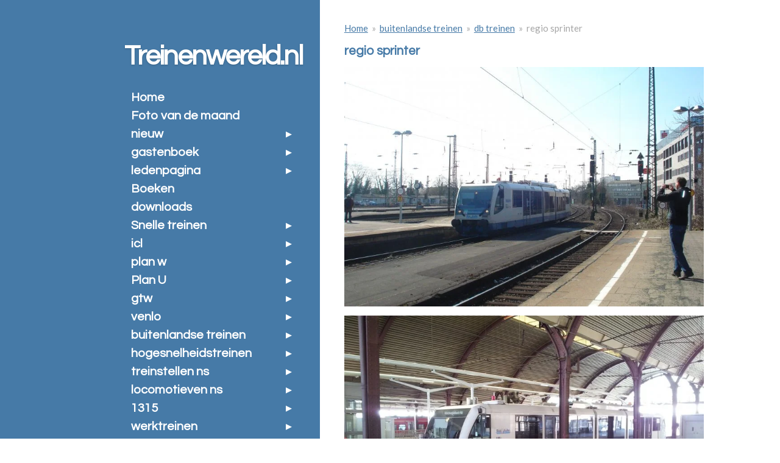

--- FILE ---
content_type: text/html; charset=UTF-8
request_url: https://treinenwereld.jouwweb.nl/buitenlandse-treinen/db-treinen/regio-sprinter
body_size: 17579
content:
<!DOCTYPE html>
<html lang="nl">
    <head>
        <meta http-equiv="Content-Type" content="text/html; charset=utf-8">
        <meta name="viewport" content="width=device-width, initial-scale=1.0, maximum-scale=5.0">
        <meta http-equiv="X-UA-Compatible" content="IE=edge">
        <link rel="canonical" href="https://treinenwereld.jouwweb.nl/buitenlandse-treinen/db-treinen/regio-sprinter">
        <link rel="sitemap" type="application/xml" href="https://treinenwereld.jouwweb.nl/sitemap.xml">
        <meta property="og:title" content="regio sprinter / db treinen / buitenlandse treinen | Treinenwereld">
        <meta property="og:url" content="https://treinenwereld.jouwweb.nl/buitenlandse-treinen/db-treinen/regio-sprinter">
        <base href="https://treinenwereld.jouwweb.nl/">
        <meta name="description" property="og:description" content="">
                <script nonce="b44f0a187b9b04767593b7a6369cc8cc">
            
            window.JOUWWEB = window.JOUWWEB || {};
            window.JOUWWEB.application = window.JOUWWEB.application || {};
            window.JOUWWEB.application = {"backends":[{"domain":"jouwweb.nl","freeDomain":"jouwweb.site"},{"domain":"webador.com","freeDomain":"webadorsite.com"},{"domain":"webador.de","freeDomain":"webadorsite.com"},{"domain":"webador.fr","freeDomain":"webadorsite.com"},{"domain":"webador.es","freeDomain":"webadorsite.com"},{"domain":"webador.it","freeDomain":"webadorsite.com"},{"domain":"jouwweb.be","freeDomain":"jouwweb.site"},{"domain":"webador.ie","freeDomain":"webadorsite.com"},{"domain":"webador.co.uk","freeDomain":"webadorsite.com"},{"domain":"webador.at","freeDomain":"webadorsite.com"},{"domain":"webador.be","freeDomain":"webadorsite.com"},{"domain":"webador.ch","freeDomain":"webadorsite.com"},{"domain":"webador.ch","freeDomain":"webadorsite.com"},{"domain":"webador.mx","freeDomain":"webadorsite.com"},{"domain":"webador.com","freeDomain":"webadorsite.com"},{"domain":"webador.dk","freeDomain":"webadorsite.com"},{"domain":"webador.se","freeDomain":"webadorsite.com"},{"domain":"webador.no","freeDomain":"webadorsite.com"},{"domain":"webador.fi","freeDomain":"webadorsite.com"},{"domain":"webador.ca","freeDomain":"webadorsite.com"},{"domain":"webador.ca","freeDomain":"webadorsite.com"},{"domain":"webador.pl","freeDomain":"webadorsite.com"},{"domain":"webador.com.au","freeDomain":"webadorsite.com"},{"domain":"webador.nz","freeDomain":"webadorsite.com"}],"editorLocale":"nl-NL","editorTimezone":"Europe\/Amsterdam","editorLanguage":"nl","analytics4TrackingId":"G-E6PZPGE4QM","analyticsDimensions":[],"backendDomain":"www.jouwweb.nl","backendShortDomain":"jouwweb.nl","backendKey":"jouwweb-nl","freeWebsiteDomain":"jouwweb.site","noSsl":false,"build":{"reference":"634afd3"},"linkHostnames":["www.jouwweb.nl","www.webador.com","www.webador.de","www.webador.fr","www.webador.es","www.webador.it","www.jouwweb.be","www.webador.ie","www.webador.co.uk","www.webador.at","www.webador.be","www.webador.ch","fr.webador.ch","www.webador.mx","es.webador.com","www.webador.dk","www.webador.se","www.webador.no","www.webador.fi","www.webador.ca","fr.webador.ca","www.webador.pl","www.webador.com.au","www.webador.nz"],"assetsUrl":"https:\/\/assets.jwwb.nl","loginUrl":"https:\/\/www.jouwweb.nl\/inloggen","publishUrl":"https:\/\/www.jouwweb.nl\/v2\/website\/120482\/publish-proxy","adminUserOrIp":false,"pricing":{"plans":{"lite":{"amount":"700","currency":"EUR"},"pro":{"amount":"1200","currency":"EUR"},"business":{"amount":"2400","currency":"EUR"}},"yearlyDiscount":{"price":{"amount":"8400","currency":"EUR"},"ratio":0.58,"percent":"58%","discountPrice":{"amount":"8400","currency":"EUR"},"termPricePerMonth":{"amount":"1200","currency":"EUR"},"termPricePerYear":{"amount":"12000","currency":"EUR"}}},"hcUrl":{"add-product-variants":"https:\/\/help.jouwweb.nl\/hc\/nl\/articles\/28594307773201","basic-vs-advanced-shipping":"https:\/\/help.jouwweb.nl\/hc\/nl\/articles\/28594268794257","html-in-head":"https:\/\/help.jouwweb.nl\/hc\/nl\/articles\/28594336422545","link-domain-name":"https:\/\/help.jouwweb.nl\/hc\/nl\/articles\/28594325307409","optimize-for-mobile":"https:\/\/help.jouwweb.nl\/hc\/nl\/articles\/28594312927121","seo":"https:\/\/help.jouwweb.nl\/hc\/nl\/sections\/28507243966737","transfer-domain-name":"https:\/\/help.jouwweb.nl\/hc\/nl\/articles\/28594325232657","website-not-secure":"https:\/\/help.jouwweb.nl\/hc\/nl\/articles\/28594252935825"}};
            window.JOUWWEB.brand = {"type":"jouwweb","name":"JouwWeb","domain":"JouwWeb.nl","supportEmail":"support@jouwweb.nl"};
                    
                window.JOUWWEB = window.JOUWWEB || {};
                window.JOUWWEB.websiteRendering = {"locale":"nl-NL","timezone":"Europe\/Amsterdam","routes":{"api\/upload\/product-field":"\/_api\/upload\/product-field","checkout\/cart":"\/winkelwagen","payment":"\/bestelling-afronden\/:publicOrderId","payment\/forward":"\/bestelling-afronden\/:publicOrderId\/forward","public-order":"\/bestelling\/:publicOrderId","checkout\/authorize":"\/winkelwagen\/authorize\/:gateway","wishlist":"\/verlanglijst"}};
                                                    window.JOUWWEB.website = {"id":120482,"locale":"nl-NL","enabled":true,"title":"Treinenwereld","hasTitle":false,"roleOfLoggedInUser":null,"ownerLocale":"nl-NL","plan":null,"freeWebsiteDomain":"jouwweb.site","backendKey":"jouwweb-nl","currency":"EUR","defaultLocale":"nl-NL","url":"https:\/\/treinenwereld.jouwweb.nl\/","homepageSegmentId":423960,"category":"website","isOffline":false,"isPublished":true,"locales":[],"allowed":{"ads":false,"credits":false,"externalLinks":true,"slideshow":true,"customDefaultSlideshow":true,"hostedAlbums":false,"moderators":false,"mailboxQuota":21,"statisticsVisitors":true,"statisticsDetailed":false,"statisticsMonths":0,"favicon":true,"password":true,"freeDomains":0,"freeMailAccounts":0,"canUseLanguages":false,"fileUpload":false,"legacyFontSize":false,"webshop":false,"products":-1,"imageText":false,"search":false,"audioUpload":false,"videoUpload":0,"allowDangerousForms":true,"allowHtmlCode":true,"mobileBar":false,"sidebar":true,"poll":false,"allowCustomForms":false,"allowBusinessListing":false,"allowCustomAnalytics":false,"allowAccountingLink":false,"digitalProducts":false,"sitemapElement":false},"mobileBar":{"enabled":false,"theme":"accent","email":{"active":true},"location":{"active":true},"phone":{"active":true},"whatsapp":{"active":false},"social":{"active":false,"network":"facebook"}},"webshop":{"enabled":false,"currency":"EUR","taxEnabled":false,"taxInclusive":true,"vatDisclaimerVisible":false,"orderNotice":"<p>Indien u speciale wensen heeft kunt u deze doorgeven via het Opmerkingen-veld in de laatste stap.<\/p>","orderConfirmation":"<p>Hartelijk bedankt voor uw bestelling! U ontvangt zo spoedig mogelijk bericht van ons over de afhandeling van uw bestelling.<\/p>","freeShipping":false,"freeShippingAmount":"0.00","shippingDisclaimerVisible":false,"pickupAllowed":false,"couponAllowed":false,"detailsPageAvailable":true,"socialMediaVisible":true,"termsPage":null,"termsPageUrl":null,"extraTerms":null,"pricingVisible":true,"orderButtonVisible":true,"shippingAdvanced":false,"shippingAdvancedBackEnd":false,"soldOutVisible":false,"backInStockNotificationEnabled":false,"canAddProducts":true,"nextOrderNumber":1,"allowedServicePoints":[],"sendcloudConfigured":false,"sendcloudFallbackPublicKey":"a3d50033a59b4a598f1d7ce7e72aafdf","taxExemptionAllowed":true,"invoiceComment":null,"emptyCartVisible":false,"minimumOrderPrice":null,"productNumbersEnabled":false,"wishlistEnabled":false,"hideTaxOnCart":false},"isTreatedAsWebshop":false};                            window.JOUWWEB.cart = {"products":[],"coupon":null,"shippingCountryCode":null,"shippingChoice":null,"breakdown":[]};                            window.JOUWWEB.scripts = [];                        window.parent.JOUWWEB.colorPalette = window.JOUWWEB.colorPalette;
        </script>
                <title>regio sprinter / db treinen / buitenlandse treinen | Treinenwereld</title>
                                            <link href="https://primary.jwwb.nl/public/b/e/3/treinenwereld/favicon-1.ico?bust=1421273340" rel="shortcut icon">                                                <link href="https://primary.jwwb.nl/public/b/e/3/treinenwereld/favicon-1.ico?bust=1421273340" rel="icon">                                        <meta property="og:image" content="https&#x3A;&#x2F;&#x2F;primary.jwwb.nl&#x2F;public&#x2F;b&#x2F;e&#x2F;3&#x2F;treinenwereld&#x2F;dsc05817.large.jpg">
                    <meta property="og:image" content="https&#x3A;&#x2F;&#x2F;primary.jwwb.nl&#x2F;public&#x2F;b&#x2F;e&#x2F;3&#x2F;treinenwereld&#x2F;2013-04-02-12-25-24.large.jpg">
                                    <meta name="twitter:card" content="summary_large_image">
                        <meta property="twitter:image" content="https&#x3A;&#x2F;&#x2F;primary.jwwb.nl&#x2F;public&#x2F;b&#x2F;e&#x2F;3&#x2F;treinenwereld&#x2F;dsc05817.large.jpg">
                                                    <script src="https://plausible.io/js/script.manual.js" nonce="b44f0a187b9b04767593b7a6369cc8cc" data-turbo-track="reload" defer data-domain="shard7.jouwweb.nl"></script>
<link rel="stylesheet" type="text/css" href="https://gfonts.jwwb.nl/css?display=fallback&amp;family=Lato%3A400%2C700%2C400italic%2C700italic%7CQuestrial%3A400%2C700%2C400italic%2C700italic" nonce="b44f0a187b9b04767593b7a6369cc8cc" data-turbo-track="dynamic">
<script src="https://assets.jwwb.nl/assets/build/website-rendering/nl-NL.js?bust=af8dcdef13a1895089e9" nonce="b44f0a187b9b04767593b7a6369cc8cc" data-turbo-track="reload" defer></script>
<script src="https://assets.jwwb.nl/assets/website-rendering/runtime.4835e39f538d0d17d46f.js?bust=e90f0e79d8291a81b415" nonce="b44f0a187b9b04767593b7a6369cc8cc" data-turbo-track="reload" defer></script>
<script src="https://assets.jwwb.nl/assets/website-rendering/812.881ee67943804724d5af.js?bust=78ab7ad7d6392c42d317" nonce="b44f0a187b9b04767593b7a6369cc8cc" data-turbo-track="reload" defer></script>
<script src="https://assets.jwwb.nl/assets/website-rendering/main.a9a7b35cd7f79178d360.js?bust=90b25e3a7431c9c7ef1c" nonce="b44f0a187b9b04767593b7a6369cc8cc" data-turbo-track="reload" defer></script>
<link rel="preload" href="https://assets.jwwb.nl/assets/website-rendering/styles.c7a2b441bf8d633a2752.css?bust=45105d711e9f45e864c3" as="style">
<link rel="preload" href="https://assets.jwwb.nl/assets/website-rendering/fonts/icons-website-rendering/font/website-rendering.woff2?bust=bd2797014f9452dadc8e" as="font" crossorigin>
<link rel="preconnect" href="https://gfonts.jwwb.nl">
<link rel="stylesheet" type="text/css" href="https://assets.jwwb.nl/assets/website-rendering/styles.c7a2b441bf8d633a2752.css?bust=45105d711e9f45e864c3" nonce="b44f0a187b9b04767593b7a6369cc8cc" data-turbo-track="dynamic">
<link rel="preconnect" href="https://assets.jwwb.nl">
<link rel="stylesheet" type="text/css" href="https://primary.jwwb.nl/public/b/e/3/treinenwereld/style.css?bust=1768837078" nonce="b44f0a187b9b04767593b7a6369cc8cc" data-turbo-track="dynamic">    </head>
    <body
        id="top"
        class="jw-is-no-slideshow jw-strips--align-left jw-header-is-text jw-is-segment-page jw-is-frontend jw-is-sidebar jw-is-no-messagebar jw-is-no-touch-device jw-is-no-mobile"
                                    data-jouwweb-page="917558"
                                                data-jouwweb-segment-id="917558"
                                                data-jouwweb-segment-type="page"
                                                data-template-threshold="960"
                                                data-template-name="dj&#x7C;portfolio&#x7C;leaf"
                            itemscope
        itemtype="https://schema.org/WebPage"
    >
                                    <meta itemprop="url" content="https://treinenwereld.jouwweb.nl/buitenlandse-treinen/db-treinen/regio-sprinter">
        <a href="#main-content" class="jw-skip-link">
            Ga direct naar de hoofdinhoud        </a>
        <div class="jw-background"></div>
        <div class="jw-body">
            <div class="jw-mobile-menu jw-mobile-is-text js-mobile-menu">
            <span class="jw-mobile-menu__button jw-mobile-menu__button--dummy"></span>        <div class="jw-mobile-header jw-mobile-header--text">
        <a            class="jw-mobile-header-content"
                            href="/"
                        >
                                        <div class="jw-mobile-text">
                    <span style="color: #FFFFFF">Treinenwereld.nl</span>                </div>
                    </a>
    </div>

    
            <button
            type="button"
            class="jw-mobile-menu__button jw-mobile-toggle"
            aria-label="Open / sluit menu"
        >
            <span class="jw-icon-burger"></span>
        </button>
    </div>
            <div class="content-root">
    <div class="right">
        <div class="right-content">
            <div class="slider-wrapper jw-slideshow-toggle">
                            </div>
            
<main id="main-content" class="block-content">
    <div data-section-name="content" class="jw-section jw-section-content jw-responsive">
        <div
    id="jw-element-18030601"
    data-jw-element-id="18030601"
        class="jw-tree-node jw-element jw-strip-root jw-tree-container jw-responsive jw-node-is-first-child jw-node-is-last-child"
>
    <div
    id="jw-element-340586755"
    data-jw-element-id="340586755"
        class="jw-tree-node jw-element jw-strip jw-tree-container jw-responsive jw-strip--default jw-strip--style-color jw-strip--color-default jw-strip--padding-both jw-node-is-first-child jw-strip--primary jw-node-is-last-child"
>
    <div class="jw-strip__content-container"><div class="jw-strip__content jw-responsive">
                        <nav class="jw-breadcrumbs" aria-label="Kruimelpad"><ol><li><a href="/" class="jw-breadcrumbs__link">Home</a></li><li><span class="jw-breadcrumbs__separator" aria-hidden="true">&raquo;</span><a href="/buitenlandse-treinen" class="jw-breadcrumbs__link">buitenlandse treinen</a></li><li><span class="jw-breadcrumbs__separator" aria-hidden="true">&raquo;</span><a href="/buitenlandse-treinen/db-treinen" class="jw-breadcrumbs__link">db treinen</a></li><li><span class="jw-breadcrumbs__separator" aria-hidden="true">&raquo;</span><a href="/buitenlandse-treinen/db-treinen/regio-sprinter" class="jw-breadcrumbs__link jw-breadcrumbs__link--current" aria-current="page">regio sprinter</a></li></ol></nav><div
    id="jw-element-3962391"
    data-jw-element-id="3962391"
        class="jw-tree-node jw-element jw-image-text jw-node-is-first-child"
>
    <div class="jw-element-imagetext-text">
            <h2 class="jw-heading-100">regio sprinter</h2>    </div>
</div><div
    id="jw-element-3962396"
    data-jw-element-id="3962396"
        class="jw-tree-node jw-element jw-image"
>
    <div
    class="jw-intent jw-element-image jw-element-content jw-element-image-is-left jw-element-image--full-width-to-640"
            style="width: 800px;"
    >
            
        
                <picture
            class="jw-element-image__image-wrapper jw-image-is-square jw-intrinsic"
            style="padding-top: 66.625%;"
        >
                                            <img class="jw-element-image__image jw-intrinsic__item" style="--jw-element-image--pan-x: 0.5; --jw-element-image--pan-y: 0.5;" alt="" src="https://primary.jwwb.nl/public/b/e/3/treinenwereld/dsc05817.large.jpg" srcset="https://primary.jwwb.nl/public/b/e/3/treinenwereld/dsc05817.large.jpg?enable-io=true&amp;width=96 96w, https://primary.jwwb.nl/public/b/e/3/treinenwereld/dsc05817.large.jpg?enable-io=true&amp;width=147 147w, https://primary.jwwb.nl/public/b/e/3/treinenwereld/dsc05817.large.jpg?enable-io=true&amp;width=226 226w, https://primary.jwwb.nl/public/b/e/3/treinenwereld/dsc05817.large.jpg?enable-io=true&amp;width=347 347w, https://primary.jwwb.nl/public/b/e/3/treinenwereld/dsc05817.large.jpg?enable-io=true&amp;width=532 532w, https://primary.jwwb.nl/public/b/e/3/treinenwereld/dsc05817.large.jpg?enable-io=true&amp;width=816 816w, https://primary.jwwb.nl/public/b/e/3/treinenwereld/dsc05817.large.jpg?enable-io=true&amp;width=1252 1252w, https://primary.jwwb.nl/public/b/e/3/treinenwereld/dsc05817.large.jpg?enable-io=true&amp;width=1920 1920w" sizes="auto, min(100vw, 800px), 100vw" loading="lazy" width="800" height="533">                    </picture>

            </div>
</div><div
    id="jw-element-3962401"
    data-jw-element-id="3962401"
        class="jw-tree-node jw-element jw-image jw-node-is-last-child"
>
    <div
    class="jw-intent jw-element-image jw-element-content jw-element-image-is-left jw-element-image--full-width-to-640"
            style="width: 800px;"
    >
            
        
                <picture
            class="jw-element-image__image-wrapper jw-image-is-square jw-intrinsic"
            style="padding-top: 75%;"
        >
                                            <img class="jw-element-image__image jw-intrinsic__item" style="--jw-element-image--pan-x: 0.5; --jw-element-image--pan-y: 0.5;" alt="" src="https://primary.jwwb.nl/public/b/e/3/treinenwereld/2013-04-02-12-25-24.large.jpg" srcset="https://primary.jwwb.nl/public/b/e/3/treinenwereld/2013-04-02-12-25-24.large.jpg?enable-io=true&amp;width=96 96w, https://primary.jwwb.nl/public/b/e/3/treinenwereld/2013-04-02-12-25-24.large.jpg?enable-io=true&amp;width=147 147w, https://primary.jwwb.nl/public/b/e/3/treinenwereld/2013-04-02-12-25-24.large.jpg?enable-io=true&amp;width=226 226w, https://primary.jwwb.nl/public/b/e/3/treinenwereld/2013-04-02-12-25-24.large.jpg?enable-io=true&amp;width=347 347w, https://primary.jwwb.nl/public/b/e/3/treinenwereld/2013-04-02-12-25-24.large.jpg?enable-io=true&amp;width=532 532w, https://primary.jwwb.nl/public/b/e/3/treinenwereld/2013-04-02-12-25-24.large.jpg?enable-io=true&amp;width=816 816w, https://primary.jwwb.nl/public/b/e/3/treinenwereld/2013-04-02-12-25-24.large.jpg?enable-io=true&amp;width=1252 1252w, https://primary.jwwb.nl/public/b/e/3/treinenwereld/2013-04-02-12-25-24.large.jpg?enable-io=true&amp;width=1920 1920w" sizes="auto, min(100vw, 800px), 100vw" loading="lazy" width="800" height="600">                    </picture>

            </div>
</div></div></div></div></div>            </div>
</main>
            <footer class="block-footer">
    <div
        data-section-name="footer"
        class="jw-section jw-section-footer jw-responsive"
    >
                <div class="jw-strip jw-strip--default jw-strip--style-color jw-strip--primary jw-strip--color-default jw-strip--padding-both"><div class="jw-strip__content-container"><div class="jw-strip__content jw-responsive">            <div
    id="jw-element-18030815"
    data-jw-element-id="18030815"
        class="jw-tree-node jw-element jw-simple-root jw-tree-container jw-responsive jw-node-is-first-child jw-node-is-last-child"
>
    <div
    id="jw-element-3495209"
    data-jw-element-id="3495209"
        class="jw-tree-node jw-element jw-image-text jw-node-is-first-child jw-node-is-last-child"
>
    <div class="jw-element-imagetext-text">
            <p>Alle rechten voorbehouden @ copyright 2011 2014 treinenwereld</p>    </div>
</div></div>                            <div class="jw-credits clear">
                    <div class="jw-credits-owner">
                        <div id="jw-footer-text">
                            <div class="jw-footer-text-content">
                                &copy; 2011 - 2026 Treinenwereld                            </div>
                        </div>
                    </div>
                    <div class="jw-credits-right">
                                                <div id="jw-credits-tool">
    <small>
        Powered by <a href="https://www.jouwweb.nl" rel="">JouwWeb</a>    </small>
</div>
                    </div>
                </div>
                    </div></div></div>    </div>
</footer>
        </div>
    </div>
    <div class="left">
        <div class="left-content simple-brick-max-width-sidebar">
            <div class="logo-wrapper js-topbar-content-container">
                <div class="clear">
                    <div class="jw-header-logo">
        <div
    class="jw-header jw-header-title-container jw-header-text jw-header-text-toggle"
    data-stylable="true"
>
    <a        id="jw-header-title"
        class="jw-header-title"
                    href="/"
            >
        <span style="color: #FFFFFF">Treinenwereld.nl</span>    </a>
</div>
</div>
                </div>
                <div class="logo-seperator"></div>
            </div>
            <nav class="nav jw-menu-copy">
                <ul
    id="jw-menu"
    class="jw-menu jw-menu-vertical"
            >
            <li
    class="jw-menu-item"
>
        <a        class="jw-menu-link"
        href="/"                                            data-page-link-id="423960"
                            >
                <span class="">
            Home        </span>
            </a>
                </li>
            <li
    class="jw-menu-item"
>
        <a        class="jw-menu-link"
        href="/foto-van-de-maand"                                            data-page-link-id="457519"
                            >
                <span class="">
            Foto van de maand        </span>
            </a>
                </li>
            <li
    class="jw-menu-item jw-menu-has-submenu"
>
        <a        class="jw-menu-link"
        href="/nieuw"                                            data-page-link-id="491358"
                            >
                <span class="">
            nieuw        </span>
                    <span class="jw-arrow jw-arrow-toplevel"></span>
            </a>
                    <ul
            class="jw-submenu"
                    >
                            <li
    class="jw-menu-item"
>
        <a        class="jw-menu-link"
        href="/nieuw/agenda"                                            data-page-link-id="698143"
                            >
                <span class="">
            agenda         </span>
            </a>
                </li>
                            <li
    class="jw-menu-item"
>
        <a        class="jw-menu-link"
        href="/nieuw/sporen-naar-het-front"                                            data-page-link-id="961771"
                            >
                <span class="">
            sporen naar het front         </span>
            </a>
                </li>
                    </ul>
        </li>
            <li
    class="jw-menu-item jw-menu-has-submenu"
>
        <a        class="jw-menu-link"
        href="/gastenboek"                                            data-page-link-id="492561"
                            >
                <span class="">
            gastenboek        </span>
                    <span class="jw-arrow jw-arrow-toplevel"></span>
            </a>
                    <ul
            class="jw-submenu"
                    >
                            <li
    class="jw-menu-item"
>
        <a        class="jw-menu-link"
        href="/gastenboek/contact"                                            data-page-link-id="651169"
                            >
                <span class="">
            contact        </span>
            </a>
                </li>
                    </ul>
        </li>
            <li
    class="jw-menu-item jw-menu-has-submenu"
>
        <a        class="jw-menu-link"
        href="/ledenpagina"                                            data-page-link-id="569985"
                            >
                <span class="">
            ledenpagina        </span>
                    <span class="jw-arrow jw-arrow-toplevel"></span>
            </a>
                    <ul
            class="jw-submenu"
                    >
                            <li
    class="jw-menu-item"
>
        <a        class="jw-menu-link"
        href="/ledenpagina/jordi"                                            data-page-link-id="598335"
                            >
                <span class="">
            jordi        </span>
            </a>
                </li>
                            <li
    class="jw-menu-item"
>
        <a        class="jw-menu-link"
        href="/ledenpagina/noah"                                            data-page-link-id="570658"
                            >
                <span class="">
            noah        </span>
            </a>
                </li>
                            <li
    class="jw-menu-item"
>
        <a        class="jw-menu-link"
        href="/ledenpagina/leden-fotoboek"                                            data-page-link-id="570709"
                            >
                <span class="">
            leden fotoboek        </span>
            </a>
                </li>
                            <li
    class="jw-menu-item"
>
        <a        class="jw-menu-link"
        href="/ledenpagina/wesley"                                            data-page-link-id="570673"
                            >
                <span class="">
            wesley        </span>
            </a>
                </li>
                            <li
    class="jw-menu-item"
>
        <a        class="jw-menu-link"
        href="/ledenpagina/gerben"                                            data-page-link-id="749743"
                            >
                <span class="">
            gerben        </span>
            </a>
                </li>
                            <li
    class="jw-menu-item"
>
        <a        class="jw-menu-link"
        href="/ledenpagina/erik"                                            data-page-link-id="655130"
                            >
                <span class="">
            erik        </span>
            </a>
                </li>
                            <li
    class="jw-menu-item"
>
        <a        class="jw-menu-link"
        href="/ledenpagina/tram-foto-boek"                                            data-page-link-id="942482"
                            >
                <span class="">
             tram  foto boek        </span>
            </a>
                </li>
                            <li
    class="jw-menu-item"
>
        <a        class="jw-menu-link"
        href="/ledenpagina/bart"                                            data-page-link-id="570817"
                            >
                <span class="">
            bart        </span>
            </a>
                </li>
                            <li
    class="jw-menu-item"
>
        <a        class="jw-menu-link"
        href="/ledenpagina/leden-gastenboek"                                            data-page-link-id="570650"
                            >
                <span class="">
            leden gastenboek        </span>
            </a>
                </li>
                            <li
    class="jw-menu-item"
>
        <a        class="jw-menu-link"
        href="/ledenpagina/marten"                                            data-page-link-id="580339"
                            >
                <span class="">
            marten         </span>
            </a>
                </li>
                            <li
    class="jw-menu-item"
>
        <a        class="jw-menu-link"
        href="/ledenpagina/leroy"                                            data-page-link-id="643762"
                            >
                <span class="">
            leroy        </span>
            </a>
                </li>
                            <li
    class="jw-menu-item"
>
        <a        class="jw-menu-link"
        href="/ledenpagina/leo"                                            data-page-link-id="645648"
                            >
                <span class="">
            leo        </span>
            </a>
                </li>
                    </ul>
        </li>
            <li
    class="jw-menu-item"
>
        <a        class="jw-menu-link"
        href="/boeken"                                            data-page-link-id="424262"
                            >
                <span class="">
            Boeken        </span>
            </a>
                </li>
            <li
    class="jw-menu-item"
>
        <a        class="jw-menu-link"
        href="/downloads"                                            data-page-link-id="556589"
                            >
                <span class="">
            downloads        </span>
            </a>
                </li>
            <li
    class="jw-menu-item jw-menu-has-submenu"
>
        <a        class="jw-menu-link"
        href="/snelle-treinen"                                            data-page-link-id="427637"
                            >
                <span class="">
            Snelle treinen        </span>
                    <span class="jw-arrow jw-arrow-toplevel"></span>
            </a>
                    <ul
            class="jw-submenu"
                    >
                            <li
    class="jw-menu-item"
>
        <a        class="jw-menu-link"
        href="/snelle-treinen/euro-star"                                            data-page-link-id="525763"
                            >
                <span class="">
            euro star        </span>
            </a>
                </li>
                            <li
    class="jw-menu-item"
>
        <a        class="jw-menu-link"
        href="/snelle-treinen/euro-bahn"                                            data-page-link-id="531408"
                            >
                <span class="">
            euro bahn        </span>
            </a>
                </li>
                    </ul>
        </li>
            <li
    class="jw-menu-item jw-menu-has-submenu"
>
        <a        class="jw-menu-link"
        href="/icl"                                            data-page-link-id="500531"
                            >
                <span class="">
            icl        </span>
                    <span class="jw-arrow jw-arrow-toplevel"></span>
            </a>
                    <ul
            class="jw-submenu"
                    >
                            <li
    class="jw-menu-item"
>
        <a        class="jw-menu-link"
        href="/icl/icr"                                            data-page-link-id="499997"
                            >
                <span class="">
            icr        </span>
            </a>
                </li>
                            <li
    class="jw-menu-item"
>
        <a        class="jw-menu-link"
        href="/icl/ick"                                            data-page-link-id="496206"
                            >
                <span class="">
            Ick        </span>
            </a>
                </li>
                            <li
    class="jw-menu-item"
>
        <a        class="jw-menu-link"
        href="/icl/ick-2"                                            data-page-link-id="547807"
                            >
                <span class="">
            ICK 2        </span>
            </a>
                </li>
                            <li
    class="jw-menu-item"
>
        <a        class="jw-menu-link"
        href="/icl/bm"                                            data-page-link-id="641153"
                            >
                <span class="">
            bm        </span>
            </a>
                </li>
                            <li
    class="jw-menu-item"
>
        <a        class="jw-menu-link"
        href="/icl/bd-cm"                                            data-page-link-id="641144"
                            >
                <span class="">
            bd cm        </span>
            </a>
                </li>
                    </ul>
        </li>
            <li
    class="jw-menu-item jw-menu-has-submenu"
>
        <a        class="jw-menu-link"
        href="/plan-w"                                            data-page-link-id="538565"
                            >
                <span class="">
            plan w        </span>
                    <span class="jw-arrow jw-arrow-toplevel"></span>
            </a>
                    <ul
            class="jw-submenu"
                    >
                            <li
    class="jw-menu-item"
>
        <a        class="jw-menu-link"
        href="/plan-w/buffet"                                            data-page-link-id="578142"
                            >
                <span class="">
            buffet        </span>
            </a>
                </li>
                            <li
    class="jw-menu-item"
>
        <a        class="jw-menu-link"
        href="/plan-w/dm"                                            data-page-link-id="580790"
                            >
                <span class="">
            dm        </span>
            </a>
                </li>
                            <li
    class="jw-menu-item"
>
        <a        class="jw-menu-link"
        href="/plan-w/plan-n"                                            data-page-link-id="574479"
                            >
                <span class="">
            Plan n        </span>
            </a>
                </li>
                            <li
    class="jw-menu-item"
>
        <a        class="jw-menu-link"
        href="/plan-w/plan-e"                                            data-page-link-id="551106"
                            >
                <span class="">
            plan e        </span>
            </a>
                </li>
                            <li
    class="jw-menu-item"
>
        <a        class="jw-menu-link"
        href="/plan-w/plan-k"                                            data-page-link-id="578147"
                            >
                <span class="">
            plan k        </span>
            </a>
                </li>
                    </ul>
        </li>
            <li
    class="jw-menu-item jw-menu-has-submenu"
>
        <a        class="jw-menu-link"
        href="/plan-u"                                            data-page-link-id="424183"
                            >
                <span class="">
            Plan U        </span>
                    <span class="jw-arrow jw-arrow-toplevel"></span>
            </a>
                    <ul
            class="jw-submenu"
                    >
                            <li
    class="jw-menu-item"
>
        <a        class="jw-menu-link"
        href="/plan-u/plan-u-geel"                                            data-page-link-id="540702"
                            >
                <span class="">
            plan u geel        </span>
            </a>
                </li>
                            <li
    class="jw-menu-item"
>
        <a        class="jw-menu-link"
        href="/plan-u/plan-t"                                            data-page-link-id="567994"
                            >
                <span class="">
            plan t        </span>
            </a>
                </li>
                            <li
    class="jw-menu-item"
>
        <a        class="jw-menu-link"
        href="/plan-u/mp"                                            data-page-link-id="727224"
                            >
                <span class="">
            mp        </span>
            </a>
                </li>
                            <li
    class="jw-menu-item"
>
        <a        class="jw-menu-link"
        href="/plan-u/sprinter-2"                                            data-page-link-id="522151"
                            >
                <span class="">
            sprinter 2        </span>
            </a>
                </li>
                            <li
    class="jw-menu-item"
>
        <a        class="jw-menu-link"
        href="/plan-u/gele-sprinter"                                            data-page-link-id="539141"
                            >
                <span class="">
            gele sprinter        </span>
            </a>
                </li>
                    </ul>
        </li>
            <li
    class="jw-menu-item jw-menu-has-submenu"
>
        <a        class="jw-menu-link"
        href="/gtw"                                            data-page-link-id="489244"
                            >
                <span class="">
            gtw        </span>
                    <span class="jw-arrow jw-arrow-toplevel"></span>
            </a>
                    <ul
            class="jw-submenu"
                    >
                            <li
    class="jw-menu-item"
>
        <a        class="jw-menu-link"
        href="/gtw/spurt"                                            data-page-link-id="505523"
                            >
                <span class="">
            spurt        </span>
            </a>
                </li>
                            <li
    class="jw-menu-item"
>
        <a        class="jw-menu-link"
        href="/gtw/gtw-2"                                            data-page-link-id="514100"
                            >
                <span class="">
            gtw 2        </span>
            </a>
                </li>
                            <li
    class="jw-menu-item"
>
        <a        class="jw-menu-link"
        href="/gtw/floriadetrein-gtw"                                            data-page-link-id="628616"
                            >
                <span class="">
            Floriadetrein gtw        </span>
            </a>
                </li>
                            <li
    class="jw-menu-item"
>
        <a        class="jw-menu-link"
        href="/gtw/gtw-van-breng"                                            data-page-link-id="789441"
                            >
                <span class="">
            gtw van breng        </span>
            </a>
                </li>
                    </ul>
        </li>
            <li
    class="jw-menu-item jw-menu-has-submenu"
>
        <a        class="jw-menu-link"
        href="/venlo"                                            data-page-link-id="515139"
                            >
                <span class="">
            venlo        </span>
                    <span class="jw-arrow jw-arrow-toplevel"></span>
            </a>
                    <ul
            class="jw-submenu"
                    >
                            <li
    class="jw-menu-item"
>
        <a        class="jw-menu-link"
        href="/venlo/nuth"                                            data-page-link-id="535169"
                            >
                <span class="">
            nuth        </span>
            </a>
                </li>
                            <li
    class="jw-menu-item"
>
        <a        class="jw-menu-link"
        href="/venlo/ijzeren-rijn"                                            data-page-link-id="946736"
                            >
                <span class="">
            ijzeren rijn        </span>
            </a>
                </li>
                            <li
    class="jw-menu-item"
>
        <a        class="jw-menu-link"
        href="/venlo/roermond"                                            data-page-link-id="604750"
                            >
                <span class="">
            roermond        </span>
            </a>
                </li>
                            <li
    class="jw-menu-item"
>
        <a        class="jw-menu-link"
        href="/venlo/echt"                                            data-page-link-id="535180"
                            >
                <span class="">
            echt        </span>
            </a>
                </li>
                            <li
    class="jw-menu-item"
>
        <a        class="jw-menu-link"
        href="/venlo/hasselt"                                            data-page-link-id="618398"
                            >
                <span class="">
            hasselt        </span>
            </a>
                </li>
                            <li
    class="jw-menu-item"
>
        <a        class="jw-menu-link"
        href="/venlo/tilburg"                                            data-page-link-id="653538"
                            >
                <span class="">
            tilburg        </span>
            </a>
                </li>
                            <li
    class="jw-menu-item"
>
        <a        class="jw-menu-link"
        href="/venlo/amersfoort"                                            data-page-link-id="704695"
                            >
                <span class="">
            amersfoort        </span>
            </a>
                </li>
                            <li
    class="jw-menu-item"
>
        <a        class="jw-menu-link"
        href="/venlo/amsterdam-centraal"                                            data-page-link-id="672588"
                            >
                <span class="">
            amsterdam centraal        </span>
            </a>
                </li>
                            <li
    class="jw-menu-item"
>
        <a        class="jw-menu-link"
        href="/venlo/amsterdam-science-park"                                            data-page-link-id="671207"
                            >
                <span class="">
            amsterdam science park        </span>
            </a>
                </li>
                            <li
    class="jw-menu-item"
>
        <a        class="jw-menu-link"
        href="/venlo/roosendaal"                                            data-page-link-id="656140"
                            >
                <span class="">
            roosendaal        </span>
            </a>
                </li>
                            <li
    class="jw-menu-item"
>
        <a        class="jw-menu-link"
        href="/venlo/breda"                                            data-page-link-id="653411"
                            >
                <span class="">
            breda        </span>
            </a>
                </li>
                            <li
    class="jw-menu-item"
>
        <a        class="jw-menu-link"
        href="/venlo/lage-zwaluwe"                                            data-page-link-id="593391"
                            >
                <span class="">
            lage zwaluwe        </span>
            </a>
                </li>
                            <li
    class="jw-menu-item"
>
        <a        class="jw-menu-link"
        href="/venlo/susteren"                                            data-page-link-id="729520"
                            >
                <span class="">
            susteren        </span>
            </a>
                </li>
                            <li
    class="jw-menu-item"
>
        <a        class="jw-menu-link"
        href="/venlo/blerick"                                            data-page-link-id="538996"
                            >
                <span class="">
            blerick        </span>
            </a>
                </li>
                            <li
    class="jw-menu-item"
>
        <a        class="jw-menu-link"
        href="/venlo/rotterdam-alexander"                                            data-page-link-id="596343"
                            >
                <span class="">
            rotterdam alexander        </span>
            </a>
                </li>
                            <li
    class="jw-menu-item"
>
        <a        class="jw-menu-link"
        href="/venlo/rotterdam-noordgoederen"                                            data-page-link-id="743780"
                            >
                <span class="">
            rotterdam noordgoederen        </span>
            </a>
                </li>
                            <li
    class="jw-menu-item"
>
        <a        class="jw-menu-link"
        href="/venlo/rotterdam-centraal"                                            data-page-link-id="592437"
                            >
                <span class="">
            rotterdam centraal        </span>
            </a>
                </li>
                            <li
    class="jw-menu-item"
>
        <a        class="jw-menu-link"
        href="/venlo/rotterdam-hofplein"                                            data-page-link-id="612135"
                            >
                <span class="">
            rotterdam hofplein        </span>
            </a>
                </li>
                            <li
    class="jw-menu-item"
>
        <a        class="jw-menu-link"
        href="/venlo/venray"                                            data-page-link-id="689484"
                            >
                <span class="">
            venray        </span>
            </a>
                </li>
                            <li
    class="jw-menu-item"
>
        <a        class="jw-menu-link"
        href="/venlo/arnhem"                                            data-page-link-id="689847"
                            >
                <span class="">
            Arnhem        </span>
            </a>
                </li>
                            <li
    class="jw-menu-item"
>
        <a        class="jw-menu-link"
        href="/venlo/laussanne"                                            data-page-link-id="669025"
                            >
                <span class="">
            laussanne        </span>
            </a>
                </li>
                            <li
    class="jw-menu-item jw-menu-has-submenu"
>
        <a        class="jw-menu-link"
        href="/venlo/spoorwegmuseum"                                            data-page-link-id="643265"
                            >
                <span class="">
            spoorwegmuseum        </span>
                    <span class="jw-arrow"></span>
            </a>
                    <ul
            class="jw-submenu"
                    >
                            <li
    class="jw-menu-item"
>
        <a        class="jw-menu-link"
        href="/venlo/spoorwegmuseum/klok-werkgroep-1501"                                            data-page-link-id="728475"
                            >
                <span class="">
            klok werkgroep 1501        </span>
            </a>
                </li>
                            <li
    class="jw-menu-item"
>
        <a        class="jw-menu-link"
        href="/venlo/spoorwegmuseum/stibans"                                            data-page-link-id="762824"
                            >
                <span class="">
            stibans        </span>
            </a>
                </li>
                    </ul>
        </li>
                            <li
    class="jw-menu-item"
>
        <a        class="jw-menu-link"
        href="/venlo/eindhoven"                                            data-page-link-id="647637"
                            >
                <span class="">
            eindhoven        </span>
            </a>
                </li>
                            <li
    class="jw-menu-item"
>
        <a        class="jw-menu-link"
        href="/venlo/weert"                                            data-page-link-id="763489"
                            >
                <span class="">
            weert        </span>
            </a>
                </li>
                            <li
    class="jw-menu-item"
>
        <a        class="jw-menu-link"
        href="/venlo/utrecht-centraal"                                            data-page-link-id="659536"
                            >
                <span class="">
            utrecht centraal        </span>
            </a>
                </li>
                            <li
    class="jw-menu-item"
>
        <a        class="jw-menu-link"
        href="/venlo/maastricht-randwyck"                                            data-page-link-id="814075"
                            >
                <span class="">
            maastricht randwyck        </span>
            </a>
                </li>
                            <li
    class="jw-menu-item"
>
        <a        class="jw-menu-link"
        href="/venlo/maastricht"                                            data-page-link-id="669484"
                            >
                <span class="">
            maastricht        </span>
            </a>
                </li>
                            <li
    class="jw-menu-item"
>
        <a        class="jw-menu-link"
        href="/venlo/helmond"                                            data-page-link-id="744525"
                            >
                <span class="">
            helmond        </span>
            </a>
                </li>
                            <li
    class="jw-menu-item"
>
        <a        class="jw-menu-link"
        href="/venlo/heerlen"                                            data-page-link-id="616092"
                            >
                <span class="">
            heerlen        </span>
            </a>
                </li>
                            <li
    class="jw-menu-item"
>
        <a        class="jw-menu-link"
        href="/venlo/valkenburg"                                            data-page-link-id="813409"
                            >
                <span class="">
            valkenburg        </span>
            </a>
                </li>
                            <li
    class="jw-menu-item"
>
        <a        class="jw-menu-link"
        href="/venlo/nijmegen"                                            data-page-link-id="690568"
                            >
                <span class="">
            nijmegen        </span>
            </a>
                </li>
                            <li
    class="jw-menu-item"
>
        <a        class="jw-menu-link"
        href="/venlo/sittard"                                            data-page-link-id="616147"
                            >
                <span class="">
            sittard        </span>
            </a>
                </li>
                            <li
    class="jw-menu-item"
>
        <a        class="jw-menu-link"
        href="/venlo/schiphol"                                            data-page-link-id="845654"
                            >
                <span class="">
            schiphol        </span>
            </a>
                </li>
                            <li
    class="jw-menu-item"
>
        <a        class="jw-menu-link"
        href="/venlo/den-haag-centraal"                                            data-page-link-id="824066"
                            >
                <span class="">
            den haag centraal        </span>
            </a>
                </li>
                            <li
    class="jw-menu-item"
>
        <a        class="jw-menu-link"
        href="/venlo/aachen"                                            data-page-link-id="1012157"
                            >
                <span class="">
            Aachen        </span>
            </a>
                </li>
                            <li
    class="jw-menu-item"
>
        <a        class="jw-menu-link"
        href="/venlo/zwolle"                                            data-page-link-id="808711"
                            >
                <span class="">
            zwolle        </span>
            </a>
                </li>
                            <li
    class="jw-menu-item"
>
        <a        class="jw-menu-link"
        href="/venlo/geleen-oost"                                            data-page-link-id="797122"
                            >
                <span class="">
            geleen oost        </span>
            </a>
                </li>
                            <li
    class="jw-menu-item"
>
        <a        class="jw-menu-link"
        href="/venlo/geleen-lutterade"                                            data-page-link-id="644572"
                            >
                <span class="">
            geleen lutterade        </span>
            </a>
                </li>
                    </ul>
        </li>
            <li
    class="jw-menu-item jw-menu-has-submenu jw-menu-is-active"
>
        <a        class="jw-menu-link js-active-menu-item"
        href="/buitenlandse-treinen"                                            data-page-link-id="1286300"
                            >
                <span class="">
            buitenlandse treinen        </span>
                    <span class="jw-arrow jw-arrow-toplevel"></span>
            </a>
                    <ul
            class="jw-submenu"
                    >
                            <li
    class="jw-menu-item jw-menu-has-submenu"
>
        <a        class="jw-menu-link"
        href="/buitenlandse-treinen/oostenrijksetreinen"                                            data-page-link-id="466185"
                            >
                <span class="">
            Oostenrijksetreinen        </span>
                    <span class="jw-arrow"></span>
            </a>
                    <ul
            class="jw-submenu"
                    >
                            <li
    class="jw-menu-item"
>
        <a        class="jw-menu-link"
        href="/buitenlandse-treinen/oostenrijksetreinen/tgv"                                            data-page-link-id="537965"
                            >
                <span class="">
            tgv        </span>
            </a>
                </li>
                            <li
    class="jw-menu-item"
>
        <a        class="jw-menu-link"
        href="/buitenlandse-treinen/oostenrijksetreinen/de-ltaie-holland-express"                                            data-page-link-id="606533"
                            >
                <span class="">
            de ltaie&#039;&#039; holland express        </span>
            </a>
                </li>
                            <li
    class="jw-menu-item"
>
        <a        class="jw-menu-link"
        href="/buitenlandse-treinen/oostenrijksetreinen/baureihe-427"                                            data-page-link-id="607551"
                            >
                <span class="">
            baureihe 427        </span>
            </a>
                </li>
                            <li
    class="jw-menu-item"
>
        <a        class="jw-menu-link"
        href="/buitenlandse-treinen/oostenrijksetreinen/tee"                                            data-page-link-id="535198"
                            >
                <span class="">
            tee        </span>
            </a>
                </li>
                    </ul>
        </li>
                            <li
    class="jw-menu-item"
>
        <a        class="jw-menu-link"
        href="/buitenlandse-treinen/treinen-uit-italie"                                            data-page-link-id="1039906"
                            >
                <span class="">
            treinen uit italie        </span>
            </a>
                </li>
                            <li
    class="jw-menu-item jw-menu-has-submenu jw-menu-is-active"
>
        <a        class="jw-menu-link js-active-menu-item"
        href="/buitenlandse-treinen/db-treinen"                                            data-page-link-id="524961"
                            >
                <span class="">
            db treinen        </span>
                    <span class="jw-arrow"></span>
            </a>
                    <ul
            class="jw-submenu"
                    >
                            <li
    class="jw-menu-item jw-menu-is-active"
>
        <a        class="jw-menu-link js-active-menu-item"
        href="/buitenlandse-treinen/db-treinen/regio-sprinter"                                            data-page-link-id="917558"
                            >
                <span class="">
            regio sprinter        </span>
            </a>
                </li>
                    </ul>
        </li>
                            <li
    class="jw-menu-item"
>
        <a        class="jw-menu-link"
        href="/buitenlandse-treinen/belgische-treinen"                                            data-page-link-id="426989"
                            >
                <span class="">
            Belgische treinen        </span>
            </a>
                </li>
                    </ul>
        </li>
            <li
    class="jw-menu-item jw-menu-has-submenu"
>
        <a        class="jw-menu-link"
        href="/hogesnelheidstreinen"                                            data-page-link-id="1261772"
                            >
                <span class="">
            hogesnelheidstreinen        </span>
                    <span class="jw-arrow jw-arrow-toplevel"></span>
            </a>
                    <ul
            class="jw-submenu"
                    >
                            <li
    class="jw-menu-item"
>
        <a        class="jw-menu-link"
        href="/hogesnelheidstreinen/thalys"                                            data-page-link-id="547552"
                            >
                <span class="">
            thalys        </span>
            </a>
                </li>
                            <li
    class="jw-menu-item"
>
        <a        class="jw-menu-link"
        href="/hogesnelheidstreinen/ice"                                            data-page-link-id="506398"
                            >
                <span class="">
            ice        </span>
            </a>
                </li>
                            <li
    class="jw-menu-item"
>
        <a        class="jw-menu-link"
        href="/hogesnelheidstreinen/fyra"                                            data-page-link-id="511790"
                            >
                <span class="">
            fyra        </span>
            </a>
                </li>
                    </ul>
        </li>
            <li
    class="jw-menu-item jw-menu-has-submenu"
>
        <a        class="jw-menu-link"
        href="/treinstellen-ns1"                                            data-page-link-id="1261760"
                            >
                <span class="">
            treinstellen ns         </span>
                    <span class="jw-arrow jw-arrow-toplevel"></span>
            </a>
                    <ul
            class="jw-submenu"
                    >
                            <li
    class="jw-menu-item"
>
        <a        class="jw-menu-link"
        href="/treinstellen-ns1/nid-dubbeldekker"                                            data-page-link-id="824251"
                            >
                <span class="">
            NID dubbeldekker         </span>
            </a>
                </li>
                            <li
    class="jw-menu-item"
>
        <a        class="jw-menu-link"
        href="/treinstellen-ns1/railhopper"                                            data-page-link-id="511912"
                            >
                <span class="">
            railhopper        </span>
            </a>
                </li>
                            <li
    class="jw-menu-item"
>
        <a        class="jw-menu-link"
        href="/treinstellen-ns1/mat-36"                                            data-page-link-id="548654"
                            >
                <span class="">
            mat 36        </span>
            </a>
                </li>
                            <li
    class="jw-menu-item"
>
        <a        class="jw-menu-link"
        href="/treinstellen-ns1/mat-24"                                            data-page-link-id="545046"
                            >
                <span class="">
            mat 24        </span>
            </a>
                </li>
                            <li
    class="jw-menu-item jw-menu-has-submenu"
>
        <a        class="jw-menu-link"
        href="/treinstellen-ns1/koploper"                                            data-page-link-id="510728"
                            >
                <span class="">
            koploper        </span>
                    <span class="jw-arrow"></span>
            </a>
                    <ul
            class="jw-submenu"
                    >
                            <li
    class="jw-menu-item"
>
        <a        class="jw-menu-link"
        href="/treinstellen-ns1/koploper/koploper-klm"                                            data-page-link-id="549763"
                            >
                <span class="">
            koploper klm         </span>
            </a>
                </li>
                    </ul>
        </li>
                            <li
    class="jw-menu-item"
>
        <a        class="jw-menu-link"
        href="/treinstellen-ns1/mat-34"                                            data-page-link-id="629744"
                            >
                <span class="">
            mat 34        </span>
            </a>
                </li>
                            <li
    class="jw-menu-item"
>
        <a        class="jw-menu-link"
        href="/treinstellen-ns1/kameel"                                            data-page-link-id="562131"
                            >
                <span class="">
            kameel        </span>
            </a>
                </li>
                            <li
    class="jw-menu-item"
>
        <a        class="jw-menu-link"
        href="/treinstellen-ns1/blauwengel"                                            data-page-link-id="535817"
                            >
                <span class="">
            blauwengel        </span>
            </a>
                </li>
                            <li
    class="jw-menu-item jw-menu-has-submenu"
>
        <a        class="jw-menu-link"
        href="/treinstellen-ns1/mat-46"                                            data-page-link-id="457420"
                            >
                <span class="">
            mat 46        </span>
                    <span class="jw-arrow"></span>
            </a>
                    <ul
            class="jw-submenu"
                    >
                            <li
    class="jw-menu-item"
>
        <a        class="jw-menu-link"
        href="/treinstellen-ns1/mat-46/de-2-trein"                                            data-page-link-id="620087"
                            >
                <span class="">
            de 2 trein        </span>
            </a>
                </li>
                    </ul>
        </li>
                            <li
    class="jw-menu-item"
>
        <a        class="jw-menu-link"
        href="/treinstellen-ns1/hondekop"                                            data-page-link-id="494284"
                            >
                <span class="">
            hondekop        </span>
            </a>
                </li>
                            <li
    class="jw-menu-item jw-menu-has-submenu"
>
        <a        class="jw-menu-link"
        href="/treinstellen-ns1/dubbeldekker"                                            data-page-link-id="424115"
                            >
                <span class="">
            Dubbeldekker        </span>
                    <span class="jw-arrow"></span>
            </a>
                    <ul
            class="jw-submenu"
                    >
                            <li
    class="jw-menu-item"
>
        <a        class="jw-menu-link"
        href="/treinstellen-ns1/dubbeldekker/oude-dubbeldekker"                                            data-page-link-id="532758"
                            >
                <span class="">
            oude dubbeldekker        </span>
            </a>
                </li>
                            <li
    class="jw-menu-item"
>
        <a        class="jw-menu-link"
        href="/treinstellen-ns1/dubbeldekker/ov-chipkaart-trein"                                            data-page-link-id="548262"
                            >
                <span class="">
            ov chipkaart trein        </span>
            </a>
                </li>
                            <li
    class="jw-menu-item"
>
        <a        class="jw-menu-link"
        href="/treinstellen-ns1/dubbeldekker/7538"                                            data-page-link-id="547721"
                            >
                <span class="">
            7538        </span>
            </a>
                </li>
                    </ul>
        </li>
                            <li
    class="jw-menu-item"
>
        <a        class="jw-menu-link"
        href="/treinstellen-ns1/plan-v"                                            data-page-link-id="534977"
                            >
                <span class="">
            plan v        </span>
            </a>
                </li>
                            <li
    class="jw-menu-item"
>
        <a        class="jw-menu-link"
        href="/treinstellen-ns1/slt"                                            data-page-link-id="544306"
                            >
                <span class="">
            slt        </span>
            </a>
                </li>
                            <li
    class="jw-menu-item"
>
        <a        class="jw-menu-link"
        href="/treinstellen-ns1/sprinter"                                            data-page-link-id="499004"
                            >
                <span class="">
            sprinter        </span>
            </a>
                </li>
                    </ul>
        </li>
            <li
    class="jw-menu-item jw-menu-has-submenu"
>
        <a        class="jw-menu-link"
        href="/locomotieven-ns"                                            data-page-link-id="1261754"
                            >
                <span class="">
            locomotieven ns         </span>
                    <span class="jw-arrow jw-arrow-toplevel"></span>
            </a>
                    <ul
            class="jw-submenu"
                    >
                            <li
    class="jw-menu-item jw-menu-has-submenu"
>
        <a        class="jw-menu-link"
        href="/locomotieven-ns/1200"                                            data-page-link-id="524096"
                            >
                <span class="">
            1200        </span>
                    <span class="jw-arrow"></span>
            </a>
                    <ul
            class="jw-submenu"
                    >
                            <li
    class="jw-menu-item"
>
        <a        class="jw-menu-link"
        href="/locomotieven-ns/1200/1211"                                            data-page-link-id="541453"
                            >
                <span class="">
            1211        </span>
            </a>
                </li>
                    </ul>
        </li>
                            <li
    class="jw-menu-item"
>
        <a        class="jw-menu-link"
        href="/locomotieven-ns/1500"                                            data-page-link-id="537868"
                            >
                <span class="">
            1500        </span>
            </a>
                </li>
                            <li
    class="jw-menu-item"
>
        <a        class="jw-menu-link"
        href="/locomotieven-ns/1000"                                            data-page-link-id="643449"
                            >
                <span class="">
            1000        </span>
            </a>
                </li>
                            <li
    class="jw-menu-item jw-menu-has-submenu"
>
        <a        class="jw-menu-link"
        href="/locomotieven-ns/1700-1800-1600"                                            data-page-link-id="709914"
                            >
                <span class="">
            1700 1800 1600        </span>
                    <span class="jw-arrow"></span>
            </a>
                    <ul
            class="jw-submenu"
                    >
                            <li
    class="jw-menu-item jw-menu-has-submenu"
>
        <a        class="jw-menu-link"
        href="/locomotieven-ns/1700-1800-1600/1614"                                            data-page-link-id="542157"
                            >
                <span class="">
            1614        </span>
                    <span class="jw-arrow"></span>
            </a>
                    <ul
            class="jw-submenu"
                    >
                            <li
    class="jw-menu-item"
>
        <a        class="jw-menu-link"
        href="/locomotieven-ns/1700-1800-1600/1614/1637"                                            data-page-link-id="632690"
                            >
                <span class="">
            1637        </span>
            </a>
                </li>
                            <li
    class="jw-menu-item"
>
        <a        class="jw-menu-link"
        href="/locomotieven-ns/1700-1800-1600/1614/1757"                                            data-page-link-id="596291"
                            >
                <span class="">
            1757        </span>
            </a>
                </li>
                            <li
    class="jw-menu-item"
>
        <a        class="jw-menu-link"
        href="/locomotieven-ns/1700-1800-1600/1614/1737"                                            data-page-link-id="538553"
                            >
                <span class="">
            1737        </span>
            </a>
                </li>
                            <li
    class="jw-menu-item"
>
        <a        class="jw-menu-link"
        href="/locomotieven-ns/1700-1800-1600/1614/locon"                                            data-page-link-id="545032"
                            >
                <span class="">
            locon        </span>
            </a>
                </li>
                            <li
    class="jw-menu-item"
>
        <a        class="jw-menu-link"
        href="/locomotieven-ns/1700-1800-1600/1614/husa-trein"                                            data-page-link-id="536925"
                            >
                <span class="">
            husa trein        </span>
            </a>
                </li>
                            <li
    class="jw-menu-item"
>
        <a        class="jw-menu-link"
        href="/locomotieven-ns/1700-1800-1600/1614/1643"                                            data-page-link-id="543293"
                            >
                <span class="">
            1643        </span>
            </a>
                </li>
                    </ul>
        </li>
                    </ul>
        </li>
                            <li
    class="jw-menu-item"
>
        <a        class="jw-menu-link"
        href="/locomotieven-ns/1300"                                            data-page-link-id="1275895"
                            >
                <span class="">
            1300        </span>
            </a>
                </li>
                    </ul>
        </li>
            <li
    class="jw-menu-item jw-menu-has-submenu"
>
        <a        class="jw-menu-link"
        href="/1315"                                            data-page-link-id="543275"
                            >
                <span class="">
            1315        </span>
                    <span class="jw-arrow jw-arrow-toplevel"></span>
            </a>
                    <ul
            class="jw-submenu"
                    >
                            <li
    class="jw-menu-item jw-menu-has-submenu"
>
        <a        class="jw-menu-link"
        href="/1315/1306"                                            data-page-link-id="598375"
                            >
                <span class="">
            1306        </span>
                    <span class="jw-arrow"></span>
            </a>
                    <ul
            class="jw-submenu"
                    >
                            <li
    class="jw-menu-item"
>
        <a        class="jw-menu-link"
        href="/1315/1306/1312"                                            data-page-link-id="501486"
                            >
                <span class="">
            1312        </span>
            </a>
                </li>
                    </ul>
        </li>
                            <li
    class="jw-menu-item"
>
        <a        class="jw-menu-link"
        href="/1315/1304"                                            data-page-link-id="580347"
                            >
                <span class="">
            1304        </span>
            </a>
                </li>
                            <li
    class="jw-menu-item"
>
        <a        class="jw-menu-link"
        href="/1315/1302"                                            data-page-link-id="546089"
                            >
                <span class="">
            1302        </span>
            </a>
                </li>
                            <li
    class="jw-menu-item"
>
        <a        class="jw-menu-link"
        href="/1315/1301"                                            data-page-link-id="598364"
                            >
                <span class="">
            1301        </span>
            </a>
                </li>
                            <li
    class="jw-menu-item"
>
        <a        class="jw-menu-link"
        href="/1315/1305"                                            data-page-link-id="599332"
                            >
                <span class="">
            1305        </span>
            </a>
                </li>
                            <li
    class="jw-menu-item"
>
        <a        class="jw-menu-link"
        href="/1315/1316"                                            data-page-link-id="599350"
                            >
                <span class="">
            1316        </span>
            </a>
                </li>
                            <li
    class="jw-menu-item"
>
        <a        class="jw-menu-link"
        href="/1315/1307"                                            data-page-link-id="610588"
                            >
                <span class="">
            1307        </span>
            </a>
                </li>
                    </ul>
        </li>
            <li
    class="jw-menu-item jw-menu-has-submenu"
>
        <a        class="jw-menu-link"
        href="/werktreinen"                                            data-page-link-id="511544"
                            >
                <span class="">
            werktreinen        </span>
                    <span class="jw-arrow jw-arrow-toplevel"></span>
            </a>
                    <ul
            class="jw-submenu"
                    >
                            <li
    class="jw-menu-item jw-menu-has-submenu"
>
        <a        class="jw-menu-link"
        href="/werktreinen/meet-trein"                                            data-page-link-id="511745"
                            >
                <span class="">
            meet trein        </span>
                    <span class="jw-arrow"></span>
            </a>
                    <ul
            class="jw-submenu"
                    >
                            <li
    class="jw-menu-item jw-menu-has-submenu"
>
        <a        class="jw-menu-link"
        href="/werktreinen/meet-trein/buffel"                                            data-page-link-id="513312"
                            >
                <span class="">
            buffel        </span>
                    <span class="jw-arrow"></span>
            </a>
                    <ul
            class="jw-submenu"
                    >
                            <li
    class="jw-menu-item"
>
        <a        class="jw-menu-link"
        href="/werktreinen/meet-trein/buffel/lint"                                            data-page-link-id="537849"
                            >
                <span class="">
            lint        </span>
            </a>
                </li>
                            <li
    class="jw-menu-item"
>
        <a        class="jw-menu-link"
        href="/werktreinen/meet-trein/buffel/protos"                                            data-page-link-id="706684"
                            >
                <span class="">
            protos        </span>
            </a>
                </li>
                    </ul>
        </li>
                    </ul>
        </li>
                            <li
    class="jw-menu-item"
>
        <a        class="jw-menu-link"
        href="/werktreinen/videoschouwtrein"                                            data-page-link-id="550002"
                            >
                <span class="">
            videoschouwtrein        </span>
            </a>
                </li>
                    </ul>
        </li>
            <li
    class="jw-menu-item jw-menu-has-submenu"
>
        <a        class="jw-menu-link"
        href="/goederentreinen"                                            data-page-link-id="454368"
                            >
                <span class="">
            goederentreinen        </span>
                    <span class="jw-arrow jw-arrow-toplevel"></span>
            </a>
                    <ul
            class="jw-submenu"
                    >
                            <li
    class="jw-menu-item"
>
        <a        class="jw-menu-link"
        href="/goederentreinen/post-trein"                                            data-page-link-id="424702"
                            >
                <span class="">
            Post trein        </span>
            </a>
                </li>
                            <li
    class="jw-menu-item"
>
        <a        class="jw-menu-link"
        href="/goederentreinen/rangeerlocomotief"                                            data-page-link-id="534278"
                            >
                <span class="">
            rangeerlocomotief        </span>
            </a>
                </li>
                    </ul>
        </li>
            <li
    class="jw-menu-item jw-menu-has-submenu"
>
        <a        class="jw-menu-link"
        href="/koninklijke-trein"                                            data-page-link-id="541445"
                            >
                <span class="">
            koninklijke trein        </span>
                    <span class="jw-arrow jw-arrow-toplevel"></span>
            </a>
                    <ul
            class="jw-submenu"
                    >
                            <li
    class="jw-menu-item"
>
        <a        class="jw-menu-link"
        href="/koninklijke-trein/legertrein"                                            data-page-link-id="544438"
                            >
                <span class="">
            legertrein        </span>
            </a>
                </li>
                            <li
    class="jw-menu-item"
>
        <a        class="jw-menu-link"
        href="/koninklijke-trein/nachttrein"                                            data-page-link-id="517708"
                            >
                <span class="">
            nachttrein        </span>
            </a>
                </li>
                    </ul>
        </li>
            <li
    class="jw-menu-item jw-menu-has-submenu"
>
        <a        class="jw-menu-link"
        href="/bakkie"                                            data-page-link-id="540731"
                            >
                <span class="">
            bakkie        </span>
                    <span class="jw-arrow jw-arrow-toplevel"></span>
            </a>
                    <ul
            class="jw-submenu"
                    >
                            <li
    class="jw-menu-item"
>
        <a        class="jw-menu-link"
        href="/bakkie/sik-trein"                                            data-page-link-id="533557"
                            >
                <span class="">
            sik trein        </span>
            </a>
                </li>
                    </ul>
        </li>
            <li
    class="jw-menu-item jw-menu-has-submenu"
>
        <a        class="jw-menu-link"
        href="/2215"                                            data-page-link-id="539791"
                            >
                <span class="">
            2215        </span>
                    <span class="jw-arrow jw-arrow-toplevel"></span>
            </a>
                    <ul
            class="jw-submenu"
                    >
                            <li
    class="jw-menu-item"
>
        <a        class="jw-menu-link"
        href="/2215/2264"                                            data-page-link-id="903278"
                            >
                <span class="">
            2264        </span>
            </a>
                </li>
                            <li
    class="jw-menu-item"
>
        <a        class="jw-menu-link"
        href="/2215/2225"                                            data-page-link-id="1089977"
                            >
                <span class="">
            2225        </span>
            </a>
                </li>
                    </ul>
        </li>
            <li
    class="jw-menu-item jw-menu-has-submenu"
>
        <a        class="jw-menu-link"
        href="/het-blauwe-bord-van-utrecht-centraal"                                            data-page-link-id="428625"
                            >
                <span class="">
            Het blauwe bord         </span>
                    <span class="jw-arrow jw-arrow-toplevel"></span>
            </a>
                    <ul
            class="jw-submenu"
                    >
                            <li
    class="jw-menu-item"
>
        <a        class="jw-menu-link"
        href="/het-blauwe-bord-van-utrecht-centraal/waarschuwings-bord"                                            data-page-link-id="542330"
                            >
                <span class="">
            waarschuwings bord        </span>
            </a>
                </li>
                    </ul>
        </li>
            <li
    class="jw-menu-item"
>
        <a        class="jw-menu-link"
        href="/modelbouw-treinen"                                            data-page-link-id="525833"
                            >
                <span class="">
            modelbouw treinen        </span>
            </a>
                </li>
            <li
    class="jw-menu-item jw-menu-has-submenu"
>
        <a        class="jw-menu-link"
        href="/stoomtrein"                                            data-page-link-id="714929"
                            >
                <span class="">
            stoomtrein        </span>
                    <span class="jw-arrow jw-arrow-toplevel"></span>
            </a>
                    <ul
            class="jw-submenu"
                    >
                            <li
    class="jw-menu-item"
>
        <a        class="jw-menu-link"
        href="/stoomtrein/groene-stoom"                                            data-page-link-id="480071"
                            >
                <span class="">
            groene stoom        </span>
            </a>
                </li>
                    </ul>
        </li>
            <li
    class="jw-menu-item"
>
        <a        class="jw-menu-link"
        href="/benelux-trein"                                            data-page-link-id="528262"
                            >
                <span class="">
            benelux trein        </span>
            </a>
                </li>
            <li
    class="jw-menu-item"
>
        <a        class="jw-menu-link"
        href="/wadloper"                                            data-page-link-id="534237"
                            >
                <span class="">
            wadloper        </span>
            </a>
                </li>
            <li
    class="jw-menu-item"
>
        <a        class="jw-menu-link"
        href="/6400"                                            data-page-link-id="536976"
                            >
                <span class="">
            6400        </span>
            </a>
                </li>
            <li
    class="jw-menu-item"
>
        <a        class="jw-menu-link"
        href="/bulk-treinen"                                            data-page-link-id="657146"
                            >
                <span class="">
            keteltreinen        </span>
            </a>
                </li>
            <li
    class="jw-menu-item"
>
        <a        class="jw-menu-link"
        href="/euro-tunnel"                                            data-page-link-id="556716"
                            >
                <span class="">
            EURO TUNNEL        </span>
            </a>
                </li>
            <li
    class="jw-menu-item jw-menu-has-submenu"
>
        <a        class="jw-menu-link"
        href="/metro"                                            data-page-link-id="602677"
                            >
                <span class="">
            metro        </span>
                    <span class="jw-arrow jw-arrow-toplevel"></span>
            </a>
                    <ul
            class="jw-submenu"
                    >
                            <li
    class="jw-menu-item jw-menu-has-submenu"
>
        <a        class="jw-menu-link"
        href="/metro/bus"                                            data-page-link-id="615912"
                            >
                <span class="">
            bus        </span>
                    <span class="jw-arrow"></span>
            </a>
                    <ul
            class="jw-submenu"
                    >
                            <li
    class="jw-menu-item"
>
        <a        class="jw-menu-link"
        href="/metro/bus/bus-buitenland"                                            data-page-link-id="868864"
                            >
                <span class="">
             bus buitenland         </span>
            </a>
                </li>
                    </ul>
        </li>
                            <li
    class="jw-menu-item"
>
        <a        class="jw-menu-link"
        href="/metro/blokkendoos-tram"                                            data-page-link-id="618327"
                            >
                <span class="">
            blokkendoos tram        </span>
            </a>
                </li>
                            <li
    class="jw-menu-item jw-menu-has-submenu"
>
        <a        class="jw-menu-link"
        href="/metro/tram"                                            data-page-link-id="637739"
                            >
                <span class="">
            tram        </span>
                    <span class="jw-arrow"></span>
            </a>
                    <ul
            class="jw-submenu"
                    >
                            <li
    class="jw-menu-item"
>
        <a        class="jw-menu-link"
        href="/metro/tram/gvb-tram"                                            data-page-link-id="678404"
                            >
                <span class="">
            gvb tram        </span>
            </a>
                </li>
                            <li
    class="jw-menu-item"
>
        <a        class="jw-menu-link"
        href="/metro/tram/htm-tram"                                            data-page-link-id="823396"
                            >
                <span class="">
            htm tram        </span>
            </a>
                </li>
                            <li
    class="jw-menu-item"
>
        <a        class="jw-menu-link"
        href="/metro/tram/randstadrail"                                            data-page-link-id="900690"
                            >
                <span class="">
            randstadrail        </span>
            </a>
                </li>
                    </ul>
        </li>
                    </ul>
        </li>
            <li
    class="jw-menu-item"
>
        <a        class="jw-menu-link"
        href="/bordjes"                                            data-page-link-id="638236"
                            >
                <span class="">
            bordjes         </span>
            </a>
                </li>
            <li
    class="jw-menu-item"
>
        <a        class="jw-menu-link"
        href="/filmpjes"                                            data-page-link-id="1059305"
                            >
                <span class="">
            filmpjes         </span>
            </a>
                </li>
            <li
    class="jw-menu-item"
>
        <a        class="jw-menu-link"
        href="/treinstellen-ns"                                            data-page-link-id="1261759"
                            >
                <span class="">
            treinstellen ns         </span>
            </a>
                </li>
    
    </ul>

    <script nonce="b44f0a187b9b04767593b7a6369cc8cc" id="jw-mobile-menu-template" type="text/template">
        <ul id="jw-menu" class="jw-menu jw-menu-vertical">
                            <li
    class="jw-menu-item"
>
        <a        class="jw-menu-link"
        href="/"                                            data-page-link-id="423960"
                            >
                <span class="">
            Home        </span>
            </a>
                </li>
                            <li
    class="jw-menu-item"
>
        <a        class="jw-menu-link"
        href="/foto-van-de-maand"                                            data-page-link-id="457519"
                            >
                <span class="">
            Foto van de maand        </span>
            </a>
                </li>
                            <li
    class="jw-menu-item jw-menu-has-submenu"
>
        <a        class="jw-menu-link"
        href="/nieuw"                                            data-page-link-id="491358"
                            >
                <span class="">
            nieuw        </span>
                    <span class="jw-arrow jw-arrow-toplevel"></span>
            </a>
                    <ul
            class="jw-submenu"
                    >
                            <li
    class="jw-menu-item"
>
        <a        class="jw-menu-link"
        href="/nieuw/agenda"                                            data-page-link-id="698143"
                            >
                <span class="">
            agenda         </span>
            </a>
                </li>
                            <li
    class="jw-menu-item"
>
        <a        class="jw-menu-link"
        href="/nieuw/sporen-naar-het-front"                                            data-page-link-id="961771"
                            >
                <span class="">
            sporen naar het front         </span>
            </a>
                </li>
                    </ul>
        </li>
                            <li
    class="jw-menu-item jw-menu-has-submenu"
>
        <a        class="jw-menu-link"
        href="/gastenboek"                                            data-page-link-id="492561"
                            >
                <span class="">
            gastenboek        </span>
                    <span class="jw-arrow jw-arrow-toplevel"></span>
            </a>
                    <ul
            class="jw-submenu"
                    >
                            <li
    class="jw-menu-item"
>
        <a        class="jw-menu-link"
        href="/gastenboek/contact"                                            data-page-link-id="651169"
                            >
                <span class="">
            contact        </span>
            </a>
                </li>
                    </ul>
        </li>
                            <li
    class="jw-menu-item jw-menu-has-submenu"
>
        <a        class="jw-menu-link"
        href="/ledenpagina"                                            data-page-link-id="569985"
                            >
                <span class="">
            ledenpagina        </span>
                    <span class="jw-arrow jw-arrow-toplevel"></span>
            </a>
                    <ul
            class="jw-submenu"
                    >
                            <li
    class="jw-menu-item"
>
        <a        class="jw-menu-link"
        href="/ledenpagina/jordi"                                            data-page-link-id="598335"
                            >
                <span class="">
            jordi        </span>
            </a>
                </li>
                            <li
    class="jw-menu-item"
>
        <a        class="jw-menu-link"
        href="/ledenpagina/noah"                                            data-page-link-id="570658"
                            >
                <span class="">
            noah        </span>
            </a>
                </li>
                            <li
    class="jw-menu-item"
>
        <a        class="jw-menu-link"
        href="/ledenpagina/leden-fotoboek"                                            data-page-link-id="570709"
                            >
                <span class="">
            leden fotoboek        </span>
            </a>
                </li>
                            <li
    class="jw-menu-item"
>
        <a        class="jw-menu-link"
        href="/ledenpagina/wesley"                                            data-page-link-id="570673"
                            >
                <span class="">
            wesley        </span>
            </a>
                </li>
                            <li
    class="jw-menu-item"
>
        <a        class="jw-menu-link"
        href="/ledenpagina/gerben"                                            data-page-link-id="749743"
                            >
                <span class="">
            gerben        </span>
            </a>
                </li>
                            <li
    class="jw-menu-item"
>
        <a        class="jw-menu-link"
        href="/ledenpagina/erik"                                            data-page-link-id="655130"
                            >
                <span class="">
            erik        </span>
            </a>
                </li>
                            <li
    class="jw-menu-item"
>
        <a        class="jw-menu-link"
        href="/ledenpagina/tram-foto-boek"                                            data-page-link-id="942482"
                            >
                <span class="">
             tram  foto boek        </span>
            </a>
                </li>
                            <li
    class="jw-menu-item"
>
        <a        class="jw-menu-link"
        href="/ledenpagina/bart"                                            data-page-link-id="570817"
                            >
                <span class="">
            bart        </span>
            </a>
                </li>
                            <li
    class="jw-menu-item"
>
        <a        class="jw-menu-link"
        href="/ledenpagina/leden-gastenboek"                                            data-page-link-id="570650"
                            >
                <span class="">
            leden gastenboek        </span>
            </a>
                </li>
                            <li
    class="jw-menu-item"
>
        <a        class="jw-menu-link"
        href="/ledenpagina/marten"                                            data-page-link-id="580339"
                            >
                <span class="">
            marten         </span>
            </a>
                </li>
                            <li
    class="jw-menu-item"
>
        <a        class="jw-menu-link"
        href="/ledenpagina/leroy"                                            data-page-link-id="643762"
                            >
                <span class="">
            leroy        </span>
            </a>
                </li>
                            <li
    class="jw-menu-item"
>
        <a        class="jw-menu-link"
        href="/ledenpagina/leo"                                            data-page-link-id="645648"
                            >
                <span class="">
            leo        </span>
            </a>
                </li>
                    </ul>
        </li>
                            <li
    class="jw-menu-item"
>
        <a        class="jw-menu-link"
        href="/boeken"                                            data-page-link-id="424262"
                            >
                <span class="">
            Boeken        </span>
            </a>
                </li>
                            <li
    class="jw-menu-item"
>
        <a        class="jw-menu-link"
        href="/downloads"                                            data-page-link-id="556589"
                            >
                <span class="">
            downloads        </span>
            </a>
                </li>
                            <li
    class="jw-menu-item jw-menu-has-submenu"
>
        <a        class="jw-menu-link"
        href="/snelle-treinen"                                            data-page-link-id="427637"
                            >
                <span class="">
            Snelle treinen        </span>
                    <span class="jw-arrow jw-arrow-toplevel"></span>
            </a>
                    <ul
            class="jw-submenu"
                    >
                            <li
    class="jw-menu-item"
>
        <a        class="jw-menu-link"
        href="/snelle-treinen/euro-star"                                            data-page-link-id="525763"
                            >
                <span class="">
            euro star        </span>
            </a>
                </li>
                            <li
    class="jw-menu-item"
>
        <a        class="jw-menu-link"
        href="/snelle-treinen/euro-bahn"                                            data-page-link-id="531408"
                            >
                <span class="">
            euro bahn        </span>
            </a>
                </li>
                    </ul>
        </li>
                            <li
    class="jw-menu-item jw-menu-has-submenu"
>
        <a        class="jw-menu-link"
        href="/icl"                                            data-page-link-id="500531"
                            >
                <span class="">
            icl        </span>
                    <span class="jw-arrow jw-arrow-toplevel"></span>
            </a>
                    <ul
            class="jw-submenu"
                    >
                            <li
    class="jw-menu-item"
>
        <a        class="jw-menu-link"
        href="/icl/icr"                                            data-page-link-id="499997"
                            >
                <span class="">
            icr        </span>
            </a>
                </li>
                            <li
    class="jw-menu-item"
>
        <a        class="jw-menu-link"
        href="/icl/ick"                                            data-page-link-id="496206"
                            >
                <span class="">
            Ick        </span>
            </a>
                </li>
                            <li
    class="jw-menu-item"
>
        <a        class="jw-menu-link"
        href="/icl/ick-2"                                            data-page-link-id="547807"
                            >
                <span class="">
            ICK 2        </span>
            </a>
                </li>
                            <li
    class="jw-menu-item"
>
        <a        class="jw-menu-link"
        href="/icl/bm"                                            data-page-link-id="641153"
                            >
                <span class="">
            bm        </span>
            </a>
                </li>
                            <li
    class="jw-menu-item"
>
        <a        class="jw-menu-link"
        href="/icl/bd-cm"                                            data-page-link-id="641144"
                            >
                <span class="">
            bd cm        </span>
            </a>
                </li>
                    </ul>
        </li>
                            <li
    class="jw-menu-item jw-menu-has-submenu"
>
        <a        class="jw-menu-link"
        href="/plan-w"                                            data-page-link-id="538565"
                            >
                <span class="">
            plan w        </span>
                    <span class="jw-arrow jw-arrow-toplevel"></span>
            </a>
                    <ul
            class="jw-submenu"
                    >
                            <li
    class="jw-menu-item"
>
        <a        class="jw-menu-link"
        href="/plan-w/buffet"                                            data-page-link-id="578142"
                            >
                <span class="">
            buffet        </span>
            </a>
                </li>
                            <li
    class="jw-menu-item"
>
        <a        class="jw-menu-link"
        href="/plan-w/dm"                                            data-page-link-id="580790"
                            >
                <span class="">
            dm        </span>
            </a>
                </li>
                            <li
    class="jw-menu-item"
>
        <a        class="jw-menu-link"
        href="/plan-w/plan-n"                                            data-page-link-id="574479"
                            >
                <span class="">
            Plan n        </span>
            </a>
                </li>
                            <li
    class="jw-menu-item"
>
        <a        class="jw-menu-link"
        href="/plan-w/plan-e"                                            data-page-link-id="551106"
                            >
                <span class="">
            plan e        </span>
            </a>
                </li>
                            <li
    class="jw-menu-item"
>
        <a        class="jw-menu-link"
        href="/plan-w/plan-k"                                            data-page-link-id="578147"
                            >
                <span class="">
            plan k        </span>
            </a>
                </li>
                    </ul>
        </li>
                            <li
    class="jw-menu-item jw-menu-has-submenu"
>
        <a        class="jw-menu-link"
        href="/plan-u"                                            data-page-link-id="424183"
                            >
                <span class="">
            Plan U        </span>
                    <span class="jw-arrow jw-arrow-toplevel"></span>
            </a>
                    <ul
            class="jw-submenu"
                    >
                            <li
    class="jw-menu-item"
>
        <a        class="jw-menu-link"
        href="/plan-u/plan-u-geel"                                            data-page-link-id="540702"
                            >
                <span class="">
            plan u geel        </span>
            </a>
                </li>
                            <li
    class="jw-menu-item"
>
        <a        class="jw-menu-link"
        href="/plan-u/plan-t"                                            data-page-link-id="567994"
                            >
                <span class="">
            plan t        </span>
            </a>
                </li>
                            <li
    class="jw-menu-item"
>
        <a        class="jw-menu-link"
        href="/plan-u/mp"                                            data-page-link-id="727224"
                            >
                <span class="">
            mp        </span>
            </a>
                </li>
                            <li
    class="jw-menu-item"
>
        <a        class="jw-menu-link"
        href="/plan-u/sprinter-2"                                            data-page-link-id="522151"
                            >
                <span class="">
            sprinter 2        </span>
            </a>
                </li>
                            <li
    class="jw-menu-item"
>
        <a        class="jw-menu-link"
        href="/plan-u/gele-sprinter"                                            data-page-link-id="539141"
                            >
                <span class="">
            gele sprinter        </span>
            </a>
                </li>
                    </ul>
        </li>
                            <li
    class="jw-menu-item jw-menu-has-submenu"
>
        <a        class="jw-menu-link"
        href="/gtw"                                            data-page-link-id="489244"
                            >
                <span class="">
            gtw        </span>
                    <span class="jw-arrow jw-arrow-toplevel"></span>
            </a>
                    <ul
            class="jw-submenu"
                    >
                            <li
    class="jw-menu-item"
>
        <a        class="jw-menu-link"
        href="/gtw/spurt"                                            data-page-link-id="505523"
                            >
                <span class="">
            spurt        </span>
            </a>
                </li>
                            <li
    class="jw-menu-item"
>
        <a        class="jw-menu-link"
        href="/gtw/gtw-2"                                            data-page-link-id="514100"
                            >
                <span class="">
            gtw 2        </span>
            </a>
                </li>
                            <li
    class="jw-menu-item"
>
        <a        class="jw-menu-link"
        href="/gtw/floriadetrein-gtw"                                            data-page-link-id="628616"
                            >
                <span class="">
            Floriadetrein gtw        </span>
            </a>
                </li>
                            <li
    class="jw-menu-item"
>
        <a        class="jw-menu-link"
        href="/gtw/gtw-van-breng"                                            data-page-link-id="789441"
                            >
                <span class="">
            gtw van breng        </span>
            </a>
                </li>
                    </ul>
        </li>
                            <li
    class="jw-menu-item jw-menu-has-submenu"
>
        <a        class="jw-menu-link"
        href="/venlo"                                            data-page-link-id="515139"
                            >
                <span class="">
            venlo        </span>
                    <span class="jw-arrow jw-arrow-toplevel"></span>
            </a>
                    <ul
            class="jw-submenu"
                    >
                            <li
    class="jw-menu-item"
>
        <a        class="jw-menu-link"
        href="/venlo/nuth"                                            data-page-link-id="535169"
                            >
                <span class="">
            nuth        </span>
            </a>
                </li>
                            <li
    class="jw-menu-item"
>
        <a        class="jw-menu-link"
        href="/venlo/ijzeren-rijn"                                            data-page-link-id="946736"
                            >
                <span class="">
            ijzeren rijn        </span>
            </a>
                </li>
                            <li
    class="jw-menu-item"
>
        <a        class="jw-menu-link"
        href="/venlo/roermond"                                            data-page-link-id="604750"
                            >
                <span class="">
            roermond        </span>
            </a>
                </li>
                            <li
    class="jw-menu-item"
>
        <a        class="jw-menu-link"
        href="/venlo/echt"                                            data-page-link-id="535180"
                            >
                <span class="">
            echt        </span>
            </a>
                </li>
                            <li
    class="jw-menu-item"
>
        <a        class="jw-menu-link"
        href="/venlo/hasselt"                                            data-page-link-id="618398"
                            >
                <span class="">
            hasselt        </span>
            </a>
                </li>
                            <li
    class="jw-menu-item"
>
        <a        class="jw-menu-link"
        href="/venlo/tilburg"                                            data-page-link-id="653538"
                            >
                <span class="">
            tilburg        </span>
            </a>
                </li>
                            <li
    class="jw-menu-item"
>
        <a        class="jw-menu-link"
        href="/venlo/amersfoort"                                            data-page-link-id="704695"
                            >
                <span class="">
            amersfoort        </span>
            </a>
                </li>
                            <li
    class="jw-menu-item"
>
        <a        class="jw-menu-link"
        href="/venlo/amsterdam-centraal"                                            data-page-link-id="672588"
                            >
                <span class="">
            amsterdam centraal        </span>
            </a>
                </li>
                            <li
    class="jw-menu-item"
>
        <a        class="jw-menu-link"
        href="/venlo/amsterdam-science-park"                                            data-page-link-id="671207"
                            >
                <span class="">
            amsterdam science park        </span>
            </a>
                </li>
                            <li
    class="jw-menu-item"
>
        <a        class="jw-menu-link"
        href="/venlo/roosendaal"                                            data-page-link-id="656140"
                            >
                <span class="">
            roosendaal        </span>
            </a>
                </li>
                            <li
    class="jw-menu-item"
>
        <a        class="jw-menu-link"
        href="/venlo/breda"                                            data-page-link-id="653411"
                            >
                <span class="">
            breda        </span>
            </a>
                </li>
                            <li
    class="jw-menu-item"
>
        <a        class="jw-menu-link"
        href="/venlo/lage-zwaluwe"                                            data-page-link-id="593391"
                            >
                <span class="">
            lage zwaluwe        </span>
            </a>
                </li>
                            <li
    class="jw-menu-item"
>
        <a        class="jw-menu-link"
        href="/venlo/susteren"                                            data-page-link-id="729520"
                            >
                <span class="">
            susteren        </span>
            </a>
                </li>
                            <li
    class="jw-menu-item"
>
        <a        class="jw-menu-link"
        href="/venlo/blerick"                                            data-page-link-id="538996"
                            >
                <span class="">
            blerick        </span>
            </a>
                </li>
                            <li
    class="jw-menu-item"
>
        <a        class="jw-menu-link"
        href="/venlo/rotterdam-alexander"                                            data-page-link-id="596343"
                            >
                <span class="">
            rotterdam alexander        </span>
            </a>
                </li>
                            <li
    class="jw-menu-item"
>
        <a        class="jw-menu-link"
        href="/venlo/rotterdam-noordgoederen"                                            data-page-link-id="743780"
                            >
                <span class="">
            rotterdam noordgoederen        </span>
            </a>
                </li>
                            <li
    class="jw-menu-item"
>
        <a        class="jw-menu-link"
        href="/venlo/rotterdam-centraal"                                            data-page-link-id="592437"
                            >
                <span class="">
            rotterdam centraal        </span>
            </a>
                </li>
                            <li
    class="jw-menu-item"
>
        <a        class="jw-menu-link"
        href="/venlo/rotterdam-hofplein"                                            data-page-link-id="612135"
                            >
                <span class="">
            rotterdam hofplein        </span>
            </a>
                </li>
                            <li
    class="jw-menu-item"
>
        <a        class="jw-menu-link"
        href="/venlo/venray"                                            data-page-link-id="689484"
                            >
                <span class="">
            venray        </span>
            </a>
                </li>
                            <li
    class="jw-menu-item"
>
        <a        class="jw-menu-link"
        href="/venlo/arnhem"                                            data-page-link-id="689847"
                            >
                <span class="">
            Arnhem        </span>
            </a>
                </li>
                            <li
    class="jw-menu-item"
>
        <a        class="jw-menu-link"
        href="/venlo/laussanne"                                            data-page-link-id="669025"
                            >
                <span class="">
            laussanne        </span>
            </a>
                </li>
                            <li
    class="jw-menu-item jw-menu-has-submenu"
>
        <a        class="jw-menu-link"
        href="/venlo/spoorwegmuseum"                                            data-page-link-id="643265"
                            >
                <span class="">
            spoorwegmuseum        </span>
                    <span class="jw-arrow"></span>
            </a>
                    <ul
            class="jw-submenu"
                    >
                            <li
    class="jw-menu-item"
>
        <a        class="jw-menu-link"
        href="/venlo/spoorwegmuseum/klok-werkgroep-1501"                                            data-page-link-id="728475"
                            >
                <span class="">
            klok werkgroep 1501        </span>
            </a>
                </li>
                            <li
    class="jw-menu-item"
>
        <a        class="jw-menu-link"
        href="/venlo/spoorwegmuseum/stibans"                                            data-page-link-id="762824"
                            >
                <span class="">
            stibans        </span>
            </a>
                </li>
                    </ul>
        </li>
                            <li
    class="jw-menu-item"
>
        <a        class="jw-menu-link"
        href="/venlo/eindhoven"                                            data-page-link-id="647637"
                            >
                <span class="">
            eindhoven        </span>
            </a>
                </li>
                            <li
    class="jw-menu-item"
>
        <a        class="jw-menu-link"
        href="/venlo/weert"                                            data-page-link-id="763489"
                            >
                <span class="">
            weert        </span>
            </a>
                </li>
                            <li
    class="jw-menu-item"
>
        <a        class="jw-menu-link"
        href="/venlo/utrecht-centraal"                                            data-page-link-id="659536"
                            >
                <span class="">
            utrecht centraal        </span>
            </a>
                </li>
                            <li
    class="jw-menu-item"
>
        <a        class="jw-menu-link"
        href="/venlo/maastricht-randwyck"                                            data-page-link-id="814075"
                            >
                <span class="">
            maastricht randwyck        </span>
            </a>
                </li>
                            <li
    class="jw-menu-item"
>
        <a        class="jw-menu-link"
        href="/venlo/maastricht"                                            data-page-link-id="669484"
                            >
                <span class="">
            maastricht        </span>
            </a>
                </li>
                            <li
    class="jw-menu-item"
>
        <a        class="jw-menu-link"
        href="/venlo/helmond"                                            data-page-link-id="744525"
                            >
                <span class="">
            helmond        </span>
            </a>
                </li>
                            <li
    class="jw-menu-item"
>
        <a        class="jw-menu-link"
        href="/venlo/heerlen"                                            data-page-link-id="616092"
                            >
                <span class="">
            heerlen        </span>
            </a>
                </li>
                            <li
    class="jw-menu-item"
>
        <a        class="jw-menu-link"
        href="/venlo/valkenburg"                                            data-page-link-id="813409"
                            >
                <span class="">
            valkenburg        </span>
            </a>
                </li>
                            <li
    class="jw-menu-item"
>
        <a        class="jw-menu-link"
        href="/venlo/nijmegen"                                            data-page-link-id="690568"
                            >
                <span class="">
            nijmegen        </span>
            </a>
                </li>
                            <li
    class="jw-menu-item"
>
        <a        class="jw-menu-link"
        href="/venlo/sittard"                                            data-page-link-id="616147"
                            >
                <span class="">
            sittard        </span>
            </a>
                </li>
                            <li
    class="jw-menu-item"
>
        <a        class="jw-menu-link"
        href="/venlo/schiphol"                                            data-page-link-id="845654"
                            >
                <span class="">
            schiphol        </span>
            </a>
                </li>
                            <li
    class="jw-menu-item"
>
        <a        class="jw-menu-link"
        href="/venlo/den-haag-centraal"                                            data-page-link-id="824066"
                            >
                <span class="">
            den haag centraal        </span>
            </a>
                </li>
                            <li
    class="jw-menu-item"
>
        <a        class="jw-menu-link"
        href="/venlo/aachen"                                            data-page-link-id="1012157"
                            >
                <span class="">
            Aachen        </span>
            </a>
                </li>
                            <li
    class="jw-menu-item"
>
        <a        class="jw-menu-link"
        href="/venlo/zwolle"                                            data-page-link-id="808711"
                            >
                <span class="">
            zwolle        </span>
            </a>
                </li>
                            <li
    class="jw-menu-item"
>
        <a        class="jw-menu-link"
        href="/venlo/geleen-oost"                                            data-page-link-id="797122"
                            >
                <span class="">
            geleen oost        </span>
            </a>
                </li>
                            <li
    class="jw-menu-item"
>
        <a        class="jw-menu-link"
        href="/venlo/geleen-lutterade"                                            data-page-link-id="644572"
                            >
                <span class="">
            geleen lutterade        </span>
            </a>
                </li>
                    </ul>
        </li>
                            <li
    class="jw-menu-item jw-menu-has-submenu jw-menu-is-active"
>
        <a        class="jw-menu-link js-active-menu-item"
        href="/buitenlandse-treinen"                                            data-page-link-id="1286300"
                            >
                <span class="">
            buitenlandse treinen        </span>
                    <span class="jw-arrow jw-arrow-toplevel"></span>
            </a>
                    <ul
            class="jw-submenu"
                    >
                            <li
    class="jw-menu-item jw-menu-has-submenu"
>
        <a        class="jw-menu-link"
        href="/buitenlandse-treinen/oostenrijksetreinen"                                            data-page-link-id="466185"
                            >
                <span class="">
            Oostenrijksetreinen        </span>
                    <span class="jw-arrow"></span>
            </a>
                    <ul
            class="jw-submenu"
                    >
                            <li
    class="jw-menu-item"
>
        <a        class="jw-menu-link"
        href="/buitenlandse-treinen/oostenrijksetreinen/tgv"                                            data-page-link-id="537965"
                            >
                <span class="">
            tgv        </span>
            </a>
                </li>
                            <li
    class="jw-menu-item"
>
        <a        class="jw-menu-link"
        href="/buitenlandse-treinen/oostenrijksetreinen/de-ltaie-holland-express"                                            data-page-link-id="606533"
                            >
                <span class="">
            de ltaie&#039;&#039; holland express        </span>
            </a>
                </li>
                            <li
    class="jw-menu-item"
>
        <a        class="jw-menu-link"
        href="/buitenlandse-treinen/oostenrijksetreinen/baureihe-427"                                            data-page-link-id="607551"
                            >
                <span class="">
            baureihe 427        </span>
            </a>
                </li>
                            <li
    class="jw-menu-item"
>
        <a        class="jw-menu-link"
        href="/buitenlandse-treinen/oostenrijksetreinen/tee"                                            data-page-link-id="535198"
                            >
                <span class="">
            tee        </span>
            </a>
                </li>
                    </ul>
        </li>
                            <li
    class="jw-menu-item"
>
        <a        class="jw-menu-link"
        href="/buitenlandse-treinen/treinen-uit-italie"                                            data-page-link-id="1039906"
                            >
                <span class="">
            treinen uit italie        </span>
            </a>
                </li>
                            <li
    class="jw-menu-item jw-menu-has-submenu jw-menu-is-active"
>
        <a        class="jw-menu-link js-active-menu-item"
        href="/buitenlandse-treinen/db-treinen"                                            data-page-link-id="524961"
                            >
                <span class="">
            db treinen        </span>
                    <span class="jw-arrow"></span>
            </a>
                    <ul
            class="jw-submenu"
                    >
                            <li
    class="jw-menu-item jw-menu-is-active"
>
        <a        class="jw-menu-link js-active-menu-item"
        href="/buitenlandse-treinen/db-treinen/regio-sprinter"                                            data-page-link-id="917558"
                            >
                <span class="">
            regio sprinter        </span>
            </a>
                </li>
                    </ul>
        </li>
                            <li
    class="jw-menu-item"
>
        <a        class="jw-menu-link"
        href="/buitenlandse-treinen/belgische-treinen"                                            data-page-link-id="426989"
                            >
                <span class="">
            Belgische treinen        </span>
            </a>
                </li>
                    </ul>
        </li>
                            <li
    class="jw-menu-item jw-menu-has-submenu"
>
        <a        class="jw-menu-link"
        href="/hogesnelheidstreinen"                                            data-page-link-id="1261772"
                            >
                <span class="">
            hogesnelheidstreinen        </span>
                    <span class="jw-arrow jw-arrow-toplevel"></span>
            </a>
                    <ul
            class="jw-submenu"
                    >
                            <li
    class="jw-menu-item"
>
        <a        class="jw-menu-link"
        href="/hogesnelheidstreinen/thalys"                                            data-page-link-id="547552"
                            >
                <span class="">
            thalys        </span>
            </a>
                </li>
                            <li
    class="jw-menu-item"
>
        <a        class="jw-menu-link"
        href="/hogesnelheidstreinen/ice"                                            data-page-link-id="506398"
                            >
                <span class="">
            ice        </span>
            </a>
                </li>
                            <li
    class="jw-menu-item"
>
        <a        class="jw-menu-link"
        href="/hogesnelheidstreinen/fyra"                                            data-page-link-id="511790"
                            >
                <span class="">
            fyra        </span>
            </a>
                </li>
                    </ul>
        </li>
                            <li
    class="jw-menu-item jw-menu-has-submenu"
>
        <a        class="jw-menu-link"
        href="/treinstellen-ns1"                                            data-page-link-id="1261760"
                            >
                <span class="">
            treinstellen ns         </span>
                    <span class="jw-arrow jw-arrow-toplevel"></span>
            </a>
                    <ul
            class="jw-submenu"
                    >
                            <li
    class="jw-menu-item"
>
        <a        class="jw-menu-link"
        href="/treinstellen-ns1/nid-dubbeldekker"                                            data-page-link-id="824251"
                            >
                <span class="">
            NID dubbeldekker         </span>
            </a>
                </li>
                            <li
    class="jw-menu-item"
>
        <a        class="jw-menu-link"
        href="/treinstellen-ns1/railhopper"                                            data-page-link-id="511912"
                            >
                <span class="">
            railhopper        </span>
            </a>
                </li>
                            <li
    class="jw-menu-item"
>
        <a        class="jw-menu-link"
        href="/treinstellen-ns1/mat-36"                                            data-page-link-id="548654"
                            >
                <span class="">
            mat 36        </span>
            </a>
                </li>
                            <li
    class="jw-menu-item"
>
        <a        class="jw-menu-link"
        href="/treinstellen-ns1/mat-24"                                            data-page-link-id="545046"
                            >
                <span class="">
            mat 24        </span>
            </a>
                </li>
                            <li
    class="jw-menu-item jw-menu-has-submenu"
>
        <a        class="jw-menu-link"
        href="/treinstellen-ns1/koploper"                                            data-page-link-id="510728"
                            >
                <span class="">
            koploper        </span>
                    <span class="jw-arrow"></span>
            </a>
                    <ul
            class="jw-submenu"
                    >
                            <li
    class="jw-menu-item"
>
        <a        class="jw-menu-link"
        href="/treinstellen-ns1/koploper/koploper-klm"                                            data-page-link-id="549763"
                            >
                <span class="">
            koploper klm         </span>
            </a>
                </li>
                    </ul>
        </li>
                            <li
    class="jw-menu-item"
>
        <a        class="jw-menu-link"
        href="/treinstellen-ns1/mat-34"                                            data-page-link-id="629744"
                            >
                <span class="">
            mat 34        </span>
            </a>
                </li>
                            <li
    class="jw-menu-item"
>
        <a        class="jw-menu-link"
        href="/treinstellen-ns1/kameel"                                            data-page-link-id="562131"
                            >
                <span class="">
            kameel        </span>
            </a>
                </li>
                            <li
    class="jw-menu-item"
>
        <a        class="jw-menu-link"
        href="/treinstellen-ns1/blauwengel"                                            data-page-link-id="535817"
                            >
                <span class="">
            blauwengel        </span>
            </a>
                </li>
                            <li
    class="jw-menu-item jw-menu-has-submenu"
>
        <a        class="jw-menu-link"
        href="/treinstellen-ns1/mat-46"                                            data-page-link-id="457420"
                            >
                <span class="">
            mat 46        </span>
                    <span class="jw-arrow"></span>
            </a>
                    <ul
            class="jw-submenu"
                    >
                            <li
    class="jw-menu-item"
>
        <a        class="jw-menu-link"
        href="/treinstellen-ns1/mat-46/de-2-trein"                                            data-page-link-id="620087"
                            >
                <span class="">
            de 2 trein        </span>
            </a>
                </li>
                    </ul>
        </li>
                            <li
    class="jw-menu-item"
>
        <a        class="jw-menu-link"
        href="/treinstellen-ns1/hondekop"                                            data-page-link-id="494284"
                            >
                <span class="">
            hondekop        </span>
            </a>
                </li>
                            <li
    class="jw-menu-item jw-menu-has-submenu"
>
        <a        class="jw-menu-link"
        href="/treinstellen-ns1/dubbeldekker"                                            data-page-link-id="424115"
                            >
                <span class="">
            Dubbeldekker        </span>
                    <span class="jw-arrow"></span>
            </a>
                    <ul
            class="jw-submenu"
                    >
                            <li
    class="jw-menu-item"
>
        <a        class="jw-menu-link"
        href="/treinstellen-ns1/dubbeldekker/oude-dubbeldekker"                                            data-page-link-id="532758"
                            >
                <span class="">
            oude dubbeldekker        </span>
            </a>
                </li>
                            <li
    class="jw-menu-item"
>
        <a        class="jw-menu-link"
        href="/treinstellen-ns1/dubbeldekker/ov-chipkaart-trein"                                            data-page-link-id="548262"
                            >
                <span class="">
            ov chipkaart trein        </span>
            </a>
                </li>
                            <li
    class="jw-menu-item"
>
        <a        class="jw-menu-link"
        href="/treinstellen-ns1/dubbeldekker/7538"                                            data-page-link-id="547721"
                            >
                <span class="">
            7538        </span>
            </a>
                </li>
                    </ul>
        </li>
                            <li
    class="jw-menu-item"
>
        <a        class="jw-menu-link"
        href="/treinstellen-ns1/plan-v"                                            data-page-link-id="534977"
                            >
                <span class="">
            plan v        </span>
            </a>
                </li>
                            <li
    class="jw-menu-item"
>
        <a        class="jw-menu-link"
        href="/treinstellen-ns1/slt"                                            data-page-link-id="544306"
                            >
                <span class="">
            slt        </span>
            </a>
                </li>
                            <li
    class="jw-menu-item"
>
        <a        class="jw-menu-link"
        href="/treinstellen-ns1/sprinter"                                            data-page-link-id="499004"
                            >
                <span class="">
            sprinter        </span>
            </a>
                </li>
                    </ul>
        </li>
                            <li
    class="jw-menu-item jw-menu-has-submenu"
>
        <a        class="jw-menu-link"
        href="/locomotieven-ns"                                            data-page-link-id="1261754"
                            >
                <span class="">
            locomotieven ns         </span>
                    <span class="jw-arrow jw-arrow-toplevel"></span>
            </a>
                    <ul
            class="jw-submenu"
                    >
                            <li
    class="jw-menu-item jw-menu-has-submenu"
>
        <a        class="jw-menu-link"
        href="/locomotieven-ns/1200"                                            data-page-link-id="524096"
                            >
                <span class="">
            1200        </span>
                    <span class="jw-arrow"></span>
            </a>
                    <ul
            class="jw-submenu"
                    >
                            <li
    class="jw-menu-item"
>
        <a        class="jw-menu-link"
        href="/locomotieven-ns/1200/1211"                                            data-page-link-id="541453"
                            >
                <span class="">
            1211        </span>
            </a>
                </li>
                    </ul>
        </li>
                            <li
    class="jw-menu-item"
>
        <a        class="jw-menu-link"
        href="/locomotieven-ns/1500"                                            data-page-link-id="537868"
                            >
                <span class="">
            1500        </span>
            </a>
                </li>
                            <li
    class="jw-menu-item"
>
        <a        class="jw-menu-link"
        href="/locomotieven-ns/1000"                                            data-page-link-id="643449"
                            >
                <span class="">
            1000        </span>
            </a>
                </li>
                            <li
    class="jw-menu-item jw-menu-has-submenu"
>
        <a        class="jw-menu-link"
        href="/locomotieven-ns/1700-1800-1600"                                            data-page-link-id="709914"
                            >
                <span class="">
            1700 1800 1600        </span>
                    <span class="jw-arrow"></span>
            </a>
                    <ul
            class="jw-submenu"
                    >
                            <li
    class="jw-menu-item jw-menu-has-submenu"
>
        <a        class="jw-menu-link"
        href="/locomotieven-ns/1700-1800-1600/1614"                                            data-page-link-id="542157"
                            >
                <span class="">
            1614        </span>
                    <span class="jw-arrow"></span>
            </a>
                    <ul
            class="jw-submenu"
                    >
                            <li
    class="jw-menu-item"
>
        <a        class="jw-menu-link"
        href="/locomotieven-ns/1700-1800-1600/1614/1637"                                            data-page-link-id="632690"
                            >
                <span class="">
            1637        </span>
            </a>
                </li>
                            <li
    class="jw-menu-item"
>
        <a        class="jw-menu-link"
        href="/locomotieven-ns/1700-1800-1600/1614/1757"                                            data-page-link-id="596291"
                            >
                <span class="">
            1757        </span>
            </a>
                </li>
                            <li
    class="jw-menu-item"
>
        <a        class="jw-menu-link"
        href="/locomotieven-ns/1700-1800-1600/1614/1737"                                            data-page-link-id="538553"
                            >
                <span class="">
            1737        </span>
            </a>
                </li>
                            <li
    class="jw-menu-item"
>
        <a        class="jw-menu-link"
        href="/locomotieven-ns/1700-1800-1600/1614/locon"                                            data-page-link-id="545032"
                            >
                <span class="">
            locon        </span>
            </a>
                </li>
                            <li
    class="jw-menu-item"
>
        <a        class="jw-menu-link"
        href="/locomotieven-ns/1700-1800-1600/1614/husa-trein"                                            data-page-link-id="536925"
                            >
                <span class="">
            husa trein        </span>
            </a>
                </li>
                            <li
    class="jw-menu-item"
>
        <a        class="jw-menu-link"
        href="/locomotieven-ns/1700-1800-1600/1614/1643"                                            data-page-link-id="543293"
                            >
                <span class="">
            1643        </span>
            </a>
                </li>
                    </ul>
        </li>
                    </ul>
        </li>
                            <li
    class="jw-menu-item"
>
        <a        class="jw-menu-link"
        href="/locomotieven-ns/1300"                                            data-page-link-id="1275895"
                            >
                <span class="">
            1300        </span>
            </a>
                </li>
                    </ul>
        </li>
                            <li
    class="jw-menu-item jw-menu-has-submenu"
>
        <a        class="jw-menu-link"
        href="/1315"                                            data-page-link-id="543275"
                            >
                <span class="">
            1315        </span>
                    <span class="jw-arrow jw-arrow-toplevel"></span>
            </a>
                    <ul
            class="jw-submenu"
                    >
                            <li
    class="jw-menu-item jw-menu-has-submenu"
>
        <a        class="jw-menu-link"
        href="/1315/1306"                                            data-page-link-id="598375"
                            >
                <span class="">
            1306        </span>
                    <span class="jw-arrow"></span>
            </a>
                    <ul
            class="jw-submenu"
                    >
                            <li
    class="jw-menu-item"
>
        <a        class="jw-menu-link"
        href="/1315/1306/1312"                                            data-page-link-id="501486"
                            >
                <span class="">
            1312        </span>
            </a>
                </li>
                    </ul>
        </li>
                            <li
    class="jw-menu-item"
>
        <a        class="jw-menu-link"
        href="/1315/1304"                                            data-page-link-id="580347"
                            >
                <span class="">
            1304        </span>
            </a>
                </li>
                            <li
    class="jw-menu-item"
>
        <a        class="jw-menu-link"
        href="/1315/1302"                                            data-page-link-id="546089"
                            >
                <span class="">
            1302        </span>
            </a>
                </li>
                            <li
    class="jw-menu-item"
>
        <a        class="jw-menu-link"
        href="/1315/1301"                                            data-page-link-id="598364"
                            >
                <span class="">
            1301        </span>
            </a>
                </li>
                            <li
    class="jw-menu-item"
>
        <a        class="jw-menu-link"
        href="/1315/1305"                                            data-page-link-id="599332"
                            >
                <span class="">
            1305        </span>
            </a>
                </li>
                            <li
    class="jw-menu-item"
>
        <a        class="jw-menu-link"
        href="/1315/1316"                                            data-page-link-id="599350"
                            >
                <span class="">
            1316        </span>
            </a>
                </li>
                            <li
    class="jw-menu-item"
>
        <a        class="jw-menu-link"
        href="/1315/1307"                                            data-page-link-id="610588"
                            >
                <span class="">
            1307        </span>
            </a>
                </li>
                    </ul>
        </li>
                            <li
    class="jw-menu-item jw-menu-has-submenu"
>
        <a        class="jw-menu-link"
        href="/werktreinen"                                            data-page-link-id="511544"
                            >
                <span class="">
            werktreinen        </span>
                    <span class="jw-arrow jw-arrow-toplevel"></span>
            </a>
                    <ul
            class="jw-submenu"
                    >
                            <li
    class="jw-menu-item jw-menu-has-submenu"
>
        <a        class="jw-menu-link"
        href="/werktreinen/meet-trein"                                            data-page-link-id="511745"
                            >
                <span class="">
            meet trein        </span>
                    <span class="jw-arrow"></span>
            </a>
                    <ul
            class="jw-submenu"
                    >
                            <li
    class="jw-menu-item jw-menu-has-submenu"
>
        <a        class="jw-menu-link"
        href="/werktreinen/meet-trein/buffel"                                            data-page-link-id="513312"
                            >
                <span class="">
            buffel        </span>
                    <span class="jw-arrow"></span>
            </a>
                    <ul
            class="jw-submenu"
                    >
                            <li
    class="jw-menu-item"
>
        <a        class="jw-menu-link"
        href="/werktreinen/meet-trein/buffel/lint"                                            data-page-link-id="537849"
                            >
                <span class="">
            lint        </span>
            </a>
                </li>
                            <li
    class="jw-menu-item"
>
        <a        class="jw-menu-link"
        href="/werktreinen/meet-trein/buffel/protos"                                            data-page-link-id="706684"
                            >
                <span class="">
            protos        </span>
            </a>
                </li>
                    </ul>
        </li>
                    </ul>
        </li>
                            <li
    class="jw-menu-item"
>
        <a        class="jw-menu-link"
        href="/werktreinen/videoschouwtrein"                                            data-page-link-id="550002"
                            >
                <span class="">
            videoschouwtrein        </span>
            </a>
                </li>
                    </ul>
        </li>
                            <li
    class="jw-menu-item jw-menu-has-submenu"
>
        <a        class="jw-menu-link"
        href="/goederentreinen"                                            data-page-link-id="454368"
                            >
                <span class="">
            goederentreinen        </span>
                    <span class="jw-arrow jw-arrow-toplevel"></span>
            </a>
                    <ul
            class="jw-submenu"
                    >
                            <li
    class="jw-menu-item"
>
        <a        class="jw-menu-link"
        href="/goederentreinen/post-trein"                                            data-page-link-id="424702"
                            >
                <span class="">
            Post trein        </span>
            </a>
                </li>
                            <li
    class="jw-menu-item"
>
        <a        class="jw-menu-link"
        href="/goederentreinen/rangeerlocomotief"                                            data-page-link-id="534278"
                            >
                <span class="">
            rangeerlocomotief        </span>
            </a>
                </li>
                    </ul>
        </li>
                            <li
    class="jw-menu-item jw-menu-has-submenu"
>
        <a        class="jw-menu-link"
        href="/koninklijke-trein"                                            data-page-link-id="541445"
                            >
                <span class="">
            koninklijke trein        </span>
                    <span class="jw-arrow jw-arrow-toplevel"></span>
            </a>
                    <ul
            class="jw-submenu"
                    >
                            <li
    class="jw-menu-item"
>
        <a        class="jw-menu-link"
        href="/koninklijke-trein/legertrein"                                            data-page-link-id="544438"
                            >
                <span class="">
            legertrein        </span>
            </a>
                </li>
                            <li
    class="jw-menu-item"
>
        <a        class="jw-menu-link"
        href="/koninklijke-trein/nachttrein"                                            data-page-link-id="517708"
                            >
                <span class="">
            nachttrein        </span>
            </a>
                </li>
                    </ul>
        </li>
                            <li
    class="jw-menu-item jw-menu-has-submenu"
>
        <a        class="jw-menu-link"
        href="/bakkie"                                            data-page-link-id="540731"
                            >
                <span class="">
            bakkie        </span>
                    <span class="jw-arrow jw-arrow-toplevel"></span>
            </a>
                    <ul
            class="jw-submenu"
                    >
                            <li
    class="jw-menu-item"
>
        <a        class="jw-menu-link"
        href="/bakkie/sik-trein"                                            data-page-link-id="533557"
                            >
                <span class="">
            sik trein        </span>
            </a>
                </li>
                    </ul>
        </li>
                            <li
    class="jw-menu-item jw-menu-has-submenu"
>
        <a        class="jw-menu-link"
        href="/2215"                                            data-page-link-id="539791"
                            >
                <span class="">
            2215        </span>
                    <span class="jw-arrow jw-arrow-toplevel"></span>
            </a>
                    <ul
            class="jw-submenu"
                    >
                            <li
    class="jw-menu-item"
>
        <a        class="jw-menu-link"
        href="/2215/2264"                                            data-page-link-id="903278"
                            >
                <span class="">
            2264        </span>
            </a>
                </li>
                            <li
    class="jw-menu-item"
>
        <a        class="jw-menu-link"
        href="/2215/2225"                                            data-page-link-id="1089977"
                            >
                <span class="">
            2225        </span>
            </a>
                </li>
                    </ul>
        </li>
                            <li
    class="jw-menu-item jw-menu-has-submenu"
>
        <a        class="jw-menu-link"
        href="/het-blauwe-bord-van-utrecht-centraal"                                            data-page-link-id="428625"
                            >
                <span class="">
            Het blauwe bord         </span>
                    <span class="jw-arrow jw-arrow-toplevel"></span>
            </a>
                    <ul
            class="jw-submenu"
                    >
                            <li
    class="jw-menu-item"
>
        <a        class="jw-menu-link"
        href="/het-blauwe-bord-van-utrecht-centraal/waarschuwings-bord"                                            data-page-link-id="542330"
                            >
                <span class="">
            waarschuwings bord        </span>
            </a>
                </li>
                    </ul>
        </li>
                            <li
    class="jw-menu-item"
>
        <a        class="jw-menu-link"
        href="/modelbouw-treinen"                                            data-page-link-id="525833"
                            >
                <span class="">
            modelbouw treinen        </span>
            </a>
                </li>
                            <li
    class="jw-menu-item jw-menu-has-submenu"
>
        <a        class="jw-menu-link"
        href="/stoomtrein"                                            data-page-link-id="714929"
                            >
                <span class="">
            stoomtrein        </span>
                    <span class="jw-arrow jw-arrow-toplevel"></span>
            </a>
                    <ul
            class="jw-submenu"
                    >
                            <li
    class="jw-menu-item"
>
        <a        class="jw-menu-link"
        href="/stoomtrein/groene-stoom"                                            data-page-link-id="480071"
                            >
                <span class="">
            groene stoom        </span>
            </a>
                </li>
                    </ul>
        </li>
                            <li
    class="jw-menu-item"
>
        <a        class="jw-menu-link"
        href="/benelux-trein"                                            data-page-link-id="528262"
                            >
                <span class="">
            benelux trein        </span>
            </a>
                </li>
                            <li
    class="jw-menu-item"
>
        <a        class="jw-menu-link"
        href="/wadloper"                                            data-page-link-id="534237"
                            >
                <span class="">
            wadloper        </span>
            </a>
                </li>
                            <li
    class="jw-menu-item"
>
        <a        class="jw-menu-link"
        href="/6400"                                            data-page-link-id="536976"
                            >
                <span class="">
            6400        </span>
            </a>
                </li>
                            <li
    class="jw-menu-item"
>
        <a        class="jw-menu-link"
        href="/bulk-treinen"                                            data-page-link-id="657146"
                            >
                <span class="">
            keteltreinen        </span>
            </a>
                </li>
                            <li
    class="jw-menu-item"
>
        <a        class="jw-menu-link"
        href="/euro-tunnel"                                            data-page-link-id="556716"
                            >
                <span class="">
            EURO TUNNEL        </span>
            </a>
                </li>
                            <li
    class="jw-menu-item jw-menu-has-submenu"
>
        <a        class="jw-menu-link"
        href="/metro"                                            data-page-link-id="602677"
                            >
                <span class="">
            metro        </span>
                    <span class="jw-arrow jw-arrow-toplevel"></span>
            </a>
                    <ul
            class="jw-submenu"
                    >
                            <li
    class="jw-menu-item jw-menu-has-submenu"
>
        <a        class="jw-menu-link"
        href="/metro/bus"                                            data-page-link-id="615912"
                            >
                <span class="">
            bus        </span>
                    <span class="jw-arrow"></span>
            </a>
                    <ul
            class="jw-submenu"
                    >
                            <li
    class="jw-menu-item"
>
        <a        class="jw-menu-link"
        href="/metro/bus/bus-buitenland"                                            data-page-link-id="868864"
                            >
                <span class="">
             bus buitenland         </span>
            </a>
                </li>
                    </ul>
        </li>
                            <li
    class="jw-menu-item"
>
        <a        class="jw-menu-link"
        href="/metro/blokkendoos-tram"                                            data-page-link-id="618327"
                            >
                <span class="">
            blokkendoos tram        </span>
            </a>
                </li>
                            <li
    class="jw-menu-item jw-menu-has-submenu"
>
        <a        class="jw-menu-link"
        href="/metro/tram"                                            data-page-link-id="637739"
                            >
                <span class="">
            tram        </span>
                    <span class="jw-arrow"></span>
            </a>
                    <ul
            class="jw-submenu"
                    >
                            <li
    class="jw-menu-item"
>
        <a        class="jw-menu-link"
        href="/metro/tram/gvb-tram"                                            data-page-link-id="678404"
                            >
                <span class="">
            gvb tram        </span>
            </a>
                </li>
                            <li
    class="jw-menu-item"
>
        <a        class="jw-menu-link"
        href="/metro/tram/htm-tram"                                            data-page-link-id="823396"
                            >
                <span class="">
            htm tram        </span>
            </a>
                </li>
                            <li
    class="jw-menu-item"
>
        <a        class="jw-menu-link"
        href="/metro/tram/randstadrail"                                            data-page-link-id="900690"
                            >
                <span class="">
            randstadrail        </span>
            </a>
                </li>
                    </ul>
        </li>
                    </ul>
        </li>
                            <li
    class="jw-menu-item"
>
        <a        class="jw-menu-link"
        href="/bordjes"                                            data-page-link-id="638236"
                            >
                <span class="">
            bordjes         </span>
            </a>
                </li>
                            <li
    class="jw-menu-item"
>
        <a        class="jw-menu-link"
        href="/filmpjes"                                            data-page-link-id="1059305"
                            >
                <span class="">
            filmpjes         </span>
            </a>
                </li>
                            <li
    class="jw-menu-item"
>
        <a        class="jw-menu-link"
        href="/treinstellen-ns"                                            data-page-link-id="1261759"
                            >
                <span class="">
            treinstellen ns         </span>
            </a>
                </li>
            
                    </ul>
    </script>
            </nav>
            <aside class="block-sidebar">
    <div
        data-section-name="sidebar"
        class="jw-section jw-section-sidebar jw-sidebar-toggle jw-responsive"
    >
                <div
    id="jw-element-18030600"
    data-jw-element-id="18030600"
        class="jw-tree-node jw-element jw-simple-root jw-tree-container jw-tree-container--empty jw-responsive jw-node-is-first-child jw-node-is-last-child"
>
    </div>        <div
    id="jw-element-18030608"
    data-jw-element-id="18030608"
        class="jw-tree-node jw-element jw-simple-root jw-tree-container jw-responsive jw-node-is-first-child jw-node-is-last-child"
>
    <div
    id="jw-element-2669433"
    data-jw-element-id="2669433"
        class="jw-tree-node jw-element jw-image-text jw-node-is-first-child"
>
    <div class="jw-element-imagetext-text">
            <p><a href="http://etss.fam-brilleman.nl">http://etss.fam-brilleman.nl</a></p>    </div>
</div><div
    id="jw-element-1757294"
    data-jw-element-id="1757294"
        class="jw-tree-node jw-element jw-image-text"
>
    <div class="jw-element-imagetext-text">
            <p><a href="http://www.modelbouwbocken.nl">www.modelbouwbocken.nl</a></p>    </div>
</div><div
    id="jw-element-2100620"
    data-jw-element-id="2100620"
        class="jw-tree-node jw-element jw-image-text"
>
    <div class="jw-element-imagetext-text">
            <p><a href="http://www.kubusmailspool.nl">http://www.kubusmailspool.nl</a></p>    </div>
</div><div
    id="jw-element-2063998"
    data-jw-element-id="2063998"
        class="jw-tree-node jw-element jw-image-text"
>
    <div class="jw-element-imagetext-text">
            <p><a href="http://www.treinfanaat.jouwweb.nl">http://www.treinfanaat.jouwweb.nl</a></p><p>&nbsp;</p>    </div>
</div><div
    id="jw-element-2404460"
    data-jw-element-id="2404460"
        class="jw-tree-node jw-element jw-image-text"
>
    <div class="jw-element-imagetext-text">
            <p><a href="http://www.treinen-world.jouwweb.nl">http://www.treinen-world.jouwweb.nl</a></p>    </div>
</div><div
    id="jw-element-2404482"
    data-jw-element-id="2404482"
        class="jw-tree-node jw-element jw-image-text"
>
    <div class="jw-element-imagetext-text">
            <p><a href="http://www.nicospilt.com">www.nicospilt.com</a></p>    </div>
</div><div
    id="jw-element-2833209"
    data-jw-element-id="2833209"
        class="jw-tree-node jw-element jw-image-text"
>
    <div class="jw-element-imagetext-text">
            <p><a href="http://www.treininbeeld.jouwweb.nl">www.treininbeeld.jouwweb.nl</a></p>    </div>
</div><div
    id="jw-element-2833224"
    data-jw-element-id="2833224"
        class="jw-tree-node jw-element jw-image-text"
>
    <div class="jw-element-imagetext-text">
            <p><a href="http://www.berendtrein.jouwweb.nl">www.berendtrein.jouwweb.nl</a></p>    </div>
</div><div
    id="jw-element-2833579"
    data-jw-element-id="2833579"
        class="jw-tree-node jw-element jw-image-text"
>
    <div class="jw-element-imagetext-text">
            <p><a href="http://www.planes.jouwweb.nl">www.planes.jouwweb.nl</a></p>    </div>
</div><div
    id="jw-element-3010907"
    data-jw-element-id="3010907"
        class="jw-tree-node jw-element jw-image-text"
>
    <div class="jw-element-imagetext-text">
            <p><a href="http://www.mc9002.eu">www.mc9002.eu</a></p>    </div>
</div><div
    id="jw-element-3153992"
    data-jw-element-id="3153992"
        class="jw-tree-node jw-element jw-image-text"
>
    <div class="jw-element-imagetext-text">
            <p><a href="http://www.museumspoor.nl">www.museumspoor.nl</a></p>    </div>
</div><div
    id="jw-element-3263427"
    data-jw-element-id="3263427"
        class="jw-tree-node jw-element jw-image-text"
>
    <div class="jw-element-imagetext-text">
            <p><a href="http://www.treinendoorduitsland.jouwweb.nl">www.treinendoorduitsland.jouwweb.nl</a></p>    </div>
</div><div
    id="jw-element-3471543"
    data-jw-element-id="3471543"
        class="jw-tree-node jw-element jw-image-text"
>
    <div class="jw-element-imagetext-text">
            <p><a href="http://www.bahnpark-augsburg.de">www.bahnpark-augsburg.de</a></p>    </div>
</div><div
    id="jw-element-3607050"
    data-jw-element-id="3607050"
        class="jw-tree-node jw-element jw-image-text"
>
    <div class="jw-element-imagetext-text">
            <p><a href="http://www.hijstrein.nl">www.hijstrein.nl</a></p>    </div>
</div><div
    id="jw-element-3647761"
    data-jw-element-id="3647761"
        class="jw-tree-node jw-element jw-image-text"
>
    <div class="jw-element-imagetext-text">
            <p><a href="http://www.treinfotos.nl">www.treinfotos.nl</a></p>    </div>
</div><div
    id="jw-element-3709289"
    data-jw-element-id="3709289"
        class="jw-tree-node jw-element jw-image-text"
>
    <div class="jw-element-imagetext-text">
            <p><a href="http://www.nederlandse-treinen.jouwweb.nl">www.nederlandse-treinen.jouwweb.nl</a></p>    </div>
</div><div
    id="jw-element-3990785"
    data-jw-element-id="3990785"
        class="jw-tree-node jw-element jw-image-text"
>
    <div class="jw-element-imagetext-text">
            <p><a href="http://www.treinweb.jouwweb.nl">www.treinweb.jouwweb.nl</a></p>    </div>
</div><div
    id="jw-element-4119341"
    data-jw-element-id="4119341"
        class="jw-tree-node jw-element jw-image-text jw-node-is-last-child"
>
    <div class="jw-element-imagetext-text">
            <p><a href="http://www.treinenmeer.jouwweb.nl">www.treinenmeer.jouwweb.nl</a></p>    </div>
</div></div>    </div>
</aside>
        </div>
    </div>
</div>
            
<div class="jw-bottom-bar__container">
    </div>
<div class="jw-bottom-bar__spacer">
    </div>

            <div id="jw-variable-loaded" style="display: none;"></div>
            <div id="jw-variable-values" style="display: none;">
                                    <span data-jw-variable-key="background-color" class="jw-variable-value-background-color"></span>
                                    <span data-jw-variable-key="background" class="jw-variable-value-background"></span>
                                    <span data-jw-variable-key="font-family" class="jw-variable-value-font-family"></span>
                                    <span data-jw-variable-key="paragraph-color" class="jw-variable-value-paragraph-color"></span>
                                    <span data-jw-variable-key="paragraph-link-color" class="jw-variable-value-paragraph-link-color"></span>
                                    <span data-jw-variable-key="paragraph-font-size" class="jw-variable-value-paragraph-font-size"></span>
                                    <span data-jw-variable-key="heading-color" class="jw-variable-value-heading-color"></span>
                                    <span data-jw-variable-key="heading-link-color" class="jw-variable-value-heading-link-color"></span>
                                    <span data-jw-variable-key="heading-font-size" class="jw-variable-value-heading-font-size"></span>
                                    <span data-jw-variable-key="heading-font-family" class="jw-variable-value-heading-font-family"></span>
                                    <span data-jw-variable-key="menu-text-color" class="jw-variable-value-menu-text-color"></span>
                                    <span data-jw-variable-key="menu-text-link-color" class="jw-variable-value-menu-text-link-color"></span>
                                    <span data-jw-variable-key="menu-text-font-size" class="jw-variable-value-menu-text-font-size"></span>
                                    <span data-jw-variable-key="menu-font-family" class="jw-variable-value-menu-font-family"></span>
                                    <span data-jw-variable-key="menu-capitalize" class="jw-variable-value-menu-capitalize"></span>
                                    <span data-jw-variable-key="sidebar-text-color" class="jw-variable-value-sidebar-text-color"></span>
                                    <span data-jw-variable-key="sidebar-text-link-color" class="jw-variable-value-sidebar-text-link-color"></span>
                                    <span data-jw-variable-key="sidebar-text-font-size" class="jw-variable-value-sidebar-text-font-size"></span>
                                    <span data-jw-variable-key="sidebar-heading-color" class="jw-variable-value-sidebar-heading-color"></span>
                                    <span data-jw-variable-key="sidebar-heading-link-color" class="jw-variable-value-sidebar-heading-link-color"></span>
                                    <span data-jw-variable-key="sidebar-heading-font-size" class="jw-variable-value-sidebar-heading-font-size"></span>
                                    <span data-jw-variable-key="sidebar-color" class="jw-variable-value-sidebar-color"></span>
                                    <span data-jw-variable-key="accent-color" class="jw-variable-value-accent-color"></span>
                            </div>
        </div>
                            <script nonce="b44f0a187b9b04767593b7a6369cc8cc" type="application/ld+json">[{"@context":"https:\/\/schema.org","@type":"Organization","url":"https:\/\/treinenwereld.jouwweb.nl\/"}]</script>
                <script nonce="b44f0a187b9b04767593b7a6369cc8cc">window.JOUWWEB = window.JOUWWEB || {}; window.JOUWWEB.experiment = {"enrollments":{},"defaults":{"only-annual-discount-restart":"3months-50pct","ai-homepage-structures":"on","checkout-shopping-cart-design":"on","ai-page-wizard-ui":"on","payment-cycle-dropdown":"on","trustpilot-checkout":"widget","improved-homepage-structures":"on","landing-remove-free-wording":"on"}};</script>        <script nonce="b44f0a187b9b04767593b7a6369cc8cc">window.plausible = window.plausible || function() { (window.plausible.q = window.plausible.q || []).push(arguments) };plausible('pageview', { props: {website: 120482 }});</script>                                </body>
</html>
